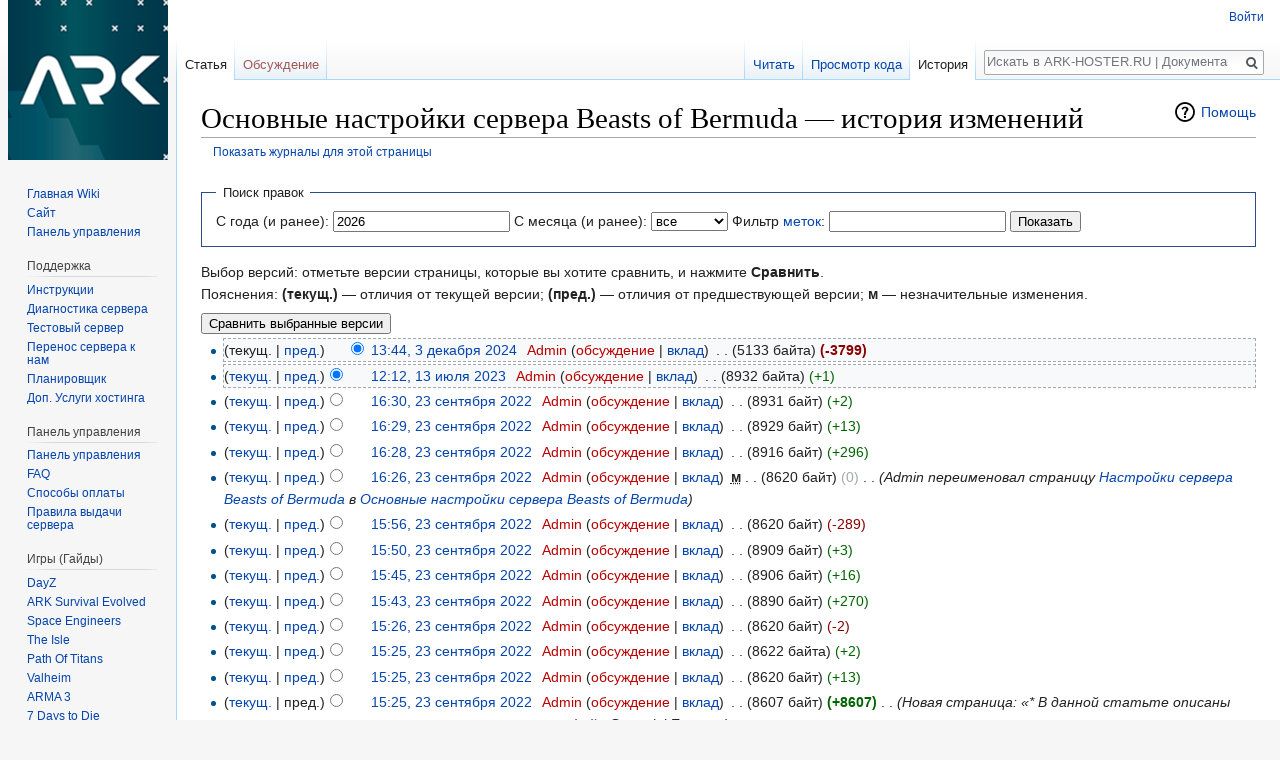

--- FILE ---
content_type: text/html; charset=UTF-8
request_url: https://wiki.ark-hoster.ru/index.php?title=%D0%9E%D1%81%D0%BD%D0%BE%D0%B2%D0%BD%D1%8B%D0%B5_%D0%BD%D0%B0%D1%81%D1%82%D1%80%D0%BE%D0%B9%D0%BA%D0%B8_%D1%81%D0%B5%D1%80%D0%B2%D0%B5%D1%80%D0%B0_Beasts_of_Bermuda&action=history
body_size: 8361
content:
<!DOCTYPE html>
<html class="client-nojs" lang="ru" dir="ltr">
<head>
<meta charset="UTF-8"/>
<title>Основные настройки сервера Beasts of Bermuda — история изменений — ARK-HOSTER.RU | Документация хостинга</title>
<script>document.documentElement.className = document.documentElement.className.replace( /(^|\s)client-nojs(\s|$)/, "$1client-js$2" );</script>
<script>(window.RLQ=window.RLQ||[]).push(function(){mw.config.set({"wgCanonicalNamespace":"","wgCanonicalSpecialPageName":false,"wgNamespaceNumber":0,"wgPageName":"Основные_настройки_сервера_Beasts_of_Bermuda","wgTitle":"Основные настройки сервера Beasts of Bermuda","wgCurRevisionId":1222,"wgRevisionId":0,"wgArticleId":224,"wgIsArticle":false,"wgIsRedirect":false,"wgAction":"history","wgUserName":null,"wgUserGroups":["*"],"wgCategories":[],"wgBreakFrames":false,"wgPageContentLanguage":"ru","wgPageContentModel":"wikitext","wgSeparatorTransformTable":[",\t."," \t,"],"wgDigitTransformTable":["",""],"wgDefaultDateFormat":"dmy","wgMonthNames":["","январь","февраль","март","апрель","май","июнь","июль","август","сентябрь","октябрь","ноябрь","декабрь"],"wgMonthNamesShort":["","янв","фев","мар","апр","май","июн","июл","авг","сен","окт","ноя","дек"],"wgRelevantPageName":"Основные_настройки_сервера_Beasts_of_Bermuda","wgRelevantArticleId":224,"wgRequestId":"e847fd587ce39da9c55aa743","wgIsProbablyEditable":false,"wgRelevantPageIsProbablyEditable":false,"wgRestrictionEdit":[],"wgRestrictionMove":[]});mw.loader.state({"site.styles":"ready","noscript":"ready","user.styles":"ready","user":"ready","user.options":"loading","user.tokens":"loading","mediawiki.action.history.styles":"ready","mediawiki.special.changeslist":"ready","mediawiki.helplink":"ready","mediawiki.legacy.shared":"ready","mediawiki.legacy.commonPrint":"ready","mediawiki.sectionAnchor":"ready","mediawiki.feedlink":"ready","mediawiki.skinning.interface":"ready","skins.vector.styles":"ready"});mw.loader.implement("user.options@1cm6q67",function($,jQuery,require,module){/*@nomin*/mw.user.options.set({"variant":"ru"});
});mw.loader.implement("user.tokens@0wa90na",function($,jQuery,require,module){/*@nomin*/mw.user.tokens.set({"editToken":"+\\","patrolToken":"+\\","watchToken":"+\\","csrfToken":"+\\"});
});mw.loader.load(["mediawiki.action.history","site","mediawiki.page.startup","mediawiki.user","mediawiki.hidpi","mediawiki.page.ready","mediawiki.searchSuggest","skins.vector.js"]);});</script>
<link rel="stylesheet" href="/load.php?debug=false&amp;lang=ru&amp;modules=mediawiki.action.history.styles%7Cmediawiki.feedlink%2Chelplink%2CsectionAnchor%7Cmediawiki.legacy.commonPrint%2Cshared%7Cmediawiki.skinning.interface%7Cmediawiki.special.changeslist%7Cskins.vector.styles&amp;only=styles&amp;skin=vector"/>
<script async="" src="/load.php?debug=false&amp;lang=ru&amp;modules=startup&amp;only=scripts&amp;skin=vector"></script>
<meta name="ResourceLoaderDynamicStyles" content=""/>
<meta name="generator" content="MediaWiki 1.31.0"/>
<meta name="robots" content="noindex,nofollow"/>
<link rel="shortcut icon" href="/resources/assets/favicon.ico"/>
<link rel="search" type="application/opensearchdescription+xml" href="/opensearch_desc.php" title="ARK-HOSTER.RU | Документация хостинга (ru)"/>
<link rel="EditURI" type="application/rsd+xml" href="https://wiki.ark-hoster.ru/api.php?action=rsd"/>
<link rel="alternate" type="application/atom+xml" title="«Основные настройки сервера Beasts of Bermuda» — Atom-лента" href="/index.php?title=%D0%9E%D1%81%D0%BD%D0%BE%D0%B2%D0%BD%D1%8B%D0%B5_%D0%BD%D0%B0%D1%81%D1%82%D1%80%D0%BE%D0%B9%D0%BA%D0%B8_%D1%81%D0%B5%D1%80%D0%B2%D0%B5%D1%80%D0%B0_Beasts_of_Bermuda&amp;feed=atom&amp;action=history"/>
<link rel="alternate" type="application/atom+xml" title="ARK-HOSTER.RU | Документация хостинга — Atom-лента" href="/index.php?title=%D0%A1%D0%BB%D1%83%D0%B6%D0%B5%D0%B1%D0%BD%D0%B0%D1%8F:%D0%A1%D0%B2%D0%B5%D0%B6%D0%B8%D0%B5_%D0%BF%D1%80%D0%B0%D0%B2%D0%BA%D0%B8&amp;feed=atom"/>

    <!-- Yandex.Metrika counter -->
    <script type="text/javascript">
       (function(m,e,t,r,i,k,a){m[i]=m[i]||function(){(m[i].a=m[i].a||[]).push(arguments)};
       m[i].l=1*new Date();k=e.createElement(t),a=e.getElementsByTagName(t)[0],k.async=1,k.src=r,a.parentNode.insertBefore(k,a)})
       (window, document, "script", "https://mc.yandex.ru/metrika/tag.js", "ym");

       ym(33461808, "init", {
            clickmap:true,
            trackLinks:true,
            accurateTrackBounce:true,
            webvisor:true
       });
    </script>
    <noscript><div><img src="https://mc.yandex.ru/watch/33461808" style="position:absolute; left:-9999px;" alt="" /></div></noscript>
    <!-- /Yandex.Metrika counter -->
    
<!--[if lt IE 9]><script src="/load.php?debug=false&amp;lang=ru&amp;modules=html5shiv&amp;only=scripts&amp;skin=vector&amp;sync=1"></script><![endif]-->
</head>
<body class="mediawiki ltr sitedir-ltr mw-hide-empty-elt ns-0 ns-subject page-Основные_настройки_сервера_Beasts_of_Bermuda rootpage-Основные_настройки_сервера_Beasts_of_Bermuda skin-vector action-history">		<div id="mw-page-base" class="noprint"></div>
		<div id="mw-head-base" class="noprint"></div>
		<div id="content" class="mw-body" role="main">
			<a id="top"></a>
			<div class="mw-indicators mw-body-content">
<div id="mw-indicator-mw-helplink" class="mw-indicator"><a href="//meta.wikimedia.org/wiki/Special:MyLanguage/Help:Page_history" target="_blank" class="mw-helplink">Помощь</a></div>
</div>
<h1 id="firstHeading" class="firstHeading" lang="ru">Основные настройки сервера Beasts of Bermuda — история изменений</h1>			<div id="bodyContent" class="mw-body-content">
								<div id="contentSub"><a href="/index.php?title=%D0%A1%D0%BB%D1%83%D0%B6%D0%B5%D0%B1%D0%BD%D0%B0%D1%8F:%D0%96%D1%83%D1%80%D0%BD%D0%B0%D0%BB%D1%8B&amp;page=%D0%9E%D1%81%D0%BD%D0%BE%D0%B2%D0%BD%D1%8B%D0%B5+%D0%BD%D0%B0%D1%81%D1%82%D1%80%D0%BE%D0%B9%D0%BA%D0%B8+%D1%81%D0%B5%D1%80%D0%B2%D0%B5%D1%80%D0%B0+Beasts+of+Bermuda" title="Служебная:Журналы">Показать журналы для этой страницы</a></div>
								<div id="jump-to-nav" class="mw-jump">
					Перейти к:					<a href="#mw-head">навигация</a>, 					<a href="#p-search">поиск</a>
				</div>
				<div id="mw-content-text"><form action="/index.php" method="get" id="mw-history-searchform"><fieldset id="mw-history-search">
<legend>Поиск правок</legend>
<input type="hidden" value="Основные_настройки_сервера_Beasts_of_Bermuda" name="title"/>
<input type="hidden" value="history" name="action"/>
<label for="year">С года (и ранее):</label> <input id="year" maxlength="4" size="7" type="number" value="2026" name="year"/> <label for="month">С месяца (и ранее):</label> <select name="month" id="month" class="mw-month-selector"><option value="-1">все</option>
<option value="1">январь</option>
<option value="2">февраль</option>
<option value="3">март</option>
<option value="4">апрель</option>
<option value="5">май</option>
<option value="6">июнь</option>
<option value="7">июль</option>
<option value="8">август</option>
<option value="9">сентябрь</option>
<option value="10">октябрь</option>
<option value="11">ноябрь</option>
<option value="12">декабрь</option></select>&#160;<label for="tagfilter">Фильтр <a href="/index.php?title=%D0%A1%D0%BB%D1%83%D0%B6%D0%B5%D0%B1%D0%BD%D0%B0%D1%8F:%D0%9C%D0%B5%D1%82%D0%BA%D0%B8" title="Служебная:Метки">меток</a>:</label>&#160;<input name="tagfilter" size="20" value="" class="mw-tagfilter-input mw-ui-input mw-ui-input-inline" id="tagfilter" />&#160;<input type="submit" value="Показать"/>
</fieldset>
</form><div class="mw-history-legend">
<p>Выбор версий: отметьте версии страницы, которые вы хотите сравнить, и нажмите <b>Сравнить</b>.<br/>
Пояснения: <b>(текущ.)</b> — отличия от текущей версии; <b>(пред.)</b> — отличия от предшествующей версии; <b>м</b> — незначительные изменения.
</p>
</div>
<form action="/index.php" id="mw-history-compare">
<input type="hidden" value="Основные_настройки_сервера_Beasts_of_Bermuda" name="title"/>
<input type="hidden" value="historysubmit" name="action"/>
<input type="hidden" value="revision" name="type"/>
<div><input class="historysubmit mw-history-compareselectedversions-button" title="Посмотреть разницу между двумя выбранными версиями этой страницы. [v]" accesskey="v" type="submit" value="Сравнить выбранные версии"/>
</div><ul id="pagehistory">
<li data-mw-revid="1222"><span class="mw-history-histlinks">(текущ. | <a href="/index.php?title=%D0%9E%D1%81%D0%BD%D0%BE%D0%B2%D0%BD%D1%8B%D0%B5_%D0%BD%D0%B0%D1%81%D1%82%D1%80%D0%BE%D0%B9%D0%BA%D0%B8_%D1%81%D0%B5%D1%80%D0%B2%D0%B5%D1%80%D0%B0_Beasts_of_Bermuda&amp;diff=1222&amp;oldid=1023" title="Основные настройки сервера Beasts of Bermuda">пред.</a>)</span><input type="radio" value="1222" style="visibility:hidden" name="oldid" id="mw-oldid-null" /><input type="radio" value="1222" checked="checked" name="diff" id="mw-diff-1222" /> <a href="/index.php?title=%D0%9E%D1%81%D0%BD%D0%BE%D0%B2%D0%BD%D1%8B%D0%B5_%D0%BD%D0%B0%D1%81%D1%82%D1%80%D0%BE%D0%B9%D0%BA%D0%B8_%D1%81%D0%B5%D1%80%D0%B2%D0%B5%D1%80%D0%B0_Beasts_of_Bermuda&amp;oldid=1222" class="mw-changeslist-date" title="Основные настройки сервера Beasts of Bermuda">13:44, 3 декабря 2024</a>‎ <span class='history-user'><a href="/index.php?title=%D0%A3%D1%87%D0%B0%D1%81%D1%82%D0%BD%D0%B8%D0%BA:Admin&amp;action=edit&amp;redlink=1" class="new mw-userlink" title="Участник:Admin (страница не существует)"><bdi>Admin</bdi></a> <span class="mw-usertoollinks">(<a href="/index.php?title=%D0%9E%D0%B1%D1%81%D1%83%D0%B6%D0%B4%D0%B5%D0%BD%D0%B8%D0%B5_%D1%83%D1%87%D0%B0%D1%81%D1%82%D0%BD%D0%B8%D0%BA%D0%B0:Admin&amp;action=edit&amp;redlink=1" class="new mw-usertoollinks-talk" title="Обсуждение участника:Admin (страница не существует)">обсуждение</a> | <a href="/index.php?title=%D0%A1%D0%BB%D1%83%D0%B6%D0%B5%D0%B1%D0%BD%D0%B0%D1%8F:%D0%92%D0%BA%D0%BB%D0%B0%D0%B4/Admin" class="mw-usertoollinks-contribs" title="Служебная:Вклад/Admin">вклад</a>)</span></span>‎ <span class="mw-changeslist-separator">. .</span> <span class="history-size">(5133 байта)</span> <strong dir="ltr" class="mw-plusminus-neg" title="Размер после изменения: 5133 байта">(-3799)</strong>‎</li>
<li data-mw-revid="1023"><span class="mw-history-histlinks">(<a href="/index.php?title=%D0%9E%D1%81%D0%BD%D0%BE%D0%B2%D0%BD%D1%8B%D0%B5_%D0%BD%D0%B0%D1%81%D1%82%D1%80%D0%BE%D0%B9%D0%BA%D0%B8_%D1%81%D0%B5%D1%80%D0%B2%D0%B5%D1%80%D0%B0_Beasts_of_Bermuda&amp;diff=1222&amp;oldid=1023" title="Основные настройки сервера Beasts of Bermuda">текущ.</a> | <a href="/index.php?title=%D0%9E%D1%81%D0%BD%D0%BE%D0%B2%D0%BD%D1%8B%D0%B5_%D0%BD%D0%B0%D1%81%D1%82%D1%80%D0%BE%D0%B9%D0%BA%D0%B8_%D1%81%D0%B5%D1%80%D0%B2%D0%B5%D1%80%D0%B0_Beasts_of_Bermuda&amp;diff=1023&amp;oldid=774" title="Основные настройки сервера Beasts of Bermuda">пред.</a>)</span><input type="radio" value="1023" checked="checked" name="oldid" id="mw-oldid-1023" /><input type="radio" value="1023" name="diff" id="mw-diff-1023" /> <a href="/index.php?title=%D0%9E%D1%81%D0%BD%D0%BE%D0%B2%D0%BD%D1%8B%D0%B5_%D0%BD%D0%B0%D1%81%D1%82%D1%80%D0%BE%D0%B9%D0%BA%D0%B8_%D1%81%D0%B5%D1%80%D0%B2%D0%B5%D1%80%D0%B0_Beasts_of_Bermuda&amp;oldid=1023" class="mw-changeslist-date" title="Основные настройки сервера Beasts of Bermuda">12:12, 13 июля 2023</a>‎ <span class='history-user'><a href="/index.php?title=%D0%A3%D1%87%D0%B0%D1%81%D1%82%D0%BD%D0%B8%D0%BA:Admin&amp;action=edit&amp;redlink=1" class="new mw-userlink" title="Участник:Admin (страница не существует)"><bdi>Admin</bdi></a> <span class="mw-usertoollinks">(<a href="/index.php?title=%D0%9E%D0%B1%D1%81%D1%83%D0%B6%D0%B4%D0%B5%D0%BD%D0%B8%D0%B5_%D1%83%D1%87%D0%B0%D1%81%D1%82%D0%BD%D0%B8%D0%BA%D0%B0:Admin&amp;action=edit&amp;redlink=1" class="new mw-usertoollinks-talk" title="Обсуждение участника:Admin (страница не существует)">обсуждение</a> | <a href="/index.php?title=%D0%A1%D0%BB%D1%83%D0%B6%D0%B5%D0%B1%D0%BD%D0%B0%D1%8F:%D0%92%D0%BA%D0%BB%D0%B0%D0%B4/Admin" class="mw-usertoollinks-contribs" title="Служебная:Вклад/Admin">вклад</a>)</span></span>‎ <span class="mw-changeslist-separator">. .</span> <span class="history-size">(8932 байта)</span> <span dir="ltr" class="mw-plusminus-pos" title="Размер после изменения: 8932 байта">(+1)</span>‎</li>
<li data-mw-revid="774"><span class="mw-history-histlinks">(<a href="/index.php?title=%D0%9E%D1%81%D0%BD%D0%BE%D0%B2%D0%BD%D1%8B%D0%B5_%D0%BD%D0%B0%D1%81%D1%82%D1%80%D0%BE%D0%B9%D0%BA%D0%B8_%D1%81%D0%B5%D1%80%D0%B2%D0%B5%D1%80%D0%B0_Beasts_of_Bermuda&amp;diff=1222&amp;oldid=774" title="Основные настройки сервера Beasts of Bermuda">текущ.</a> | <a href="/index.php?title=%D0%9E%D1%81%D0%BD%D0%BE%D0%B2%D0%BD%D1%8B%D0%B5_%D0%BD%D0%B0%D1%81%D1%82%D1%80%D0%BE%D0%B9%D0%BA%D0%B8_%D1%81%D0%B5%D1%80%D0%B2%D0%B5%D1%80%D0%B0_Beasts_of_Bermuda&amp;diff=774&amp;oldid=773" title="Основные настройки сервера Beasts of Bermuda">пред.</a>)</span><input type="radio" value="774" name="oldid" id="mw-oldid-774" /><input type="radio" value="774" name="diff" id="mw-diff-774" /> <a href="/index.php?title=%D0%9E%D1%81%D0%BD%D0%BE%D0%B2%D0%BD%D1%8B%D0%B5_%D0%BD%D0%B0%D1%81%D1%82%D1%80%D0%BE%D0%B9%D0%BA%D0%B8_%D1%81%D0%B5%D1%80%D0%B2%D0%B5%D1%80%D0%B0_Beasts_of_Bermuda&amp;oldid=774" class="mw-changeslist-date" title="Основные настройки сервера Beasts of Bermuda">16:30, 23 сентября 2022</a>‎ <span class='history-user'><a href="/index.php?title=%D0%A3%D1%87%D0%B0%D1%81%D1%82%D0%BD%D0%B8%D0%BA:Admin&amp;action=edit&amp;redlink=1" class="new mw-userlink" title="Участник:Admin (страница не существует)"><bdi>Admin</bdi></a> <span class="mw-usertoollinks">(<a href="/index.php?title=%D0%9E%D0%B1%D1%81%D1%83%D0%B6%D0%B4%D0%B5%D0%BD%D0%B8%D0%B5_%D1%83%D1%87%D0%B0%D1%81%D1%82%D0%BD%D0%B8%D0%BA%D0%B0:Admin&amp;action=edit&amp;redlink=1" class="new mw-usertoollinks-talk" title="Обсуждение участника:Admin (страница не существует)">обсуждение</a> | <a href="/index.php?title=%D0%A1%D0%BB%D1%83%D0%B6%D0%B5%D0%B1%D0%BD%D0%B0%D1%8F:%D0%92%D0%BA%D0%BB%D0%B0%D0%B4/Admin" class="mw-usertoollinks-contribs" title="Служебная:Вклад/Admin">вклад</a>)</span></span>‎ <span class="mw-changeslist-separator">. .</span> <span class="history-size">(8931 байт)</span> <span dir="ltr" class="mw-plusminus-pos" title="Размер после изменения: 8931 байт">(+2)</span>‎</li>
<li data-mw-revid="773"><span class="mw-history-histlinks">(<a href="/index.php?title=%D0%9E%D1%81%D0%BD%D0%BE%D0%B2%D0%BD%D1%8B%D0%B5_%D0%BD%D0%B0%D1%81%D1%82%D1%80%D0%BE%D0%B9%D0%BA%D0%B8_%D1%81%D0%B5%D1%80%D0%B2%D0%B5%D1%80%D0%B0_Beasts_of_Bermuda&amp;diff=1222&amp;oldid=773" title="Основные настройки сервера Beasts of Bermuda">текущ.</a> | <a href="/index.php?title=%D0%9E%D1%81%D0%BD%D0%BE%D0%B2%D0%BD%D1%8B%D0%B5_%D0%BD%D0%B0%D1%81%D1%82%D1%80%D0%BE%D0%B9%D0%BA%D0%B8_%D1%81%D0%B5%D1%80%D0%B2%D0%B5%D1%80%D0%B0_Beasts_of_Bermuda&amp;diff=773&amp;oldid=772" title="Основные настройки сервера Beasts of Bermuda">пред.</a>)</span><input type="radio" value="773" name="oldid" id="mw-oldid-773" /><input type="radio" value="773" name="diff" id="mw-diff-773" /> <a href="/index.php?title=%D0%9E%D1%81%D0%BD%D0%BE%D0%B2%D0%BD%D1%8B%D0%B5_%D0%BD%D0%B0%D1%81%D1%82%D1%80%D0%BE%D0%B9%D0%BA%D0%B8_%D1%81%D0%B5%D1%80%D0%B2%D0%B5%D1%80%D0%B0_Beasts_of_Bermuda&amp;oldid=773" class="mw-changeslist-date" title="Основные настройки сервера Beasts of Bermuda">16:29, 23 сентября 2022</a>‎ <span class='history-user'><a href="/index.php?title=%D0%A3%D1%87%D0%B0%D1%81%D1%82%D0%BD%D0%B8%D0%BA:Admin&amp;action=edit&amp;redlink=1" class="new mw-userlink" title="Участник:Admin (страница не существует)"><bdi>Admin</bdi></a> <span class="mw-usertoollinks">(<a href="/index.php?title=%D0%9E%D0%B1%D1%81%D1%83%D0%B6%D0%B4%D0%B5%D0%BD%D0%B8%D0%B5_%D1%83%D1%87%D0%B0%D1%81%D1%82%D0%BD%D0%B8%D0%BA%D0%B0:Admin&amp;action=edit&amp;redlink=1" class="new mw-usertoollinks-talk" title="Обсуждение участника:Admin (страница не существует)">обсуждение</a> | <a href="/index.php?title=%D0%A1%D0%BB%D1%83%D0%B6%D0%B5%D0%B1%D0%BD%D0%B0%D1%8F:%D0%92%D0%BA%D0%BB%D0%B0%D0%B4/Admin" class="mw-usertoollinks-contribs" title="Служебная:Вклад/Admin">вклад</a>)</span></span>‎ <span class="mw-changeslist-separator">. .</span> <span class="history-size">(8929 байт)</span> <span dir="ltr" class="mw-plusminus-pos" title="Размер после изменения: 8929 байт">(+13)</span>‎</li>
<li data-mw-revid="772"><span class="mw-history-histlinks">(<a href="/index.php?title=%D0%9E%D1%81%D0%BD%D0%BE%D0%B2%D0%BD%D1%8B%D0%B5_%D0%BD%D0%B0%D1%81%D1%82%D1%80%D0%BE%D0%B9%D0%BA%D0%B8_%D1%81%D0%B5%D1%80%D0%B2%D0%B5%D1%80%D0%B0_Beasts_of_Bermuda&amp;diff=1222&amp;oldid=772" title="Основные настройки сервера Beasts of Bermuda">текущ.</a> | <a href="/index.php?title=%D0%9E%D1%81%D0%BD%D0%BE%D0%B2%D0%BD%D1%8B%D0%B5_%D0%BD%D0%B0%D1%81%D1%82%D1%80%D0%BE%D0%B9%D0%BA%D0%B8_%D1%81%D0%B5%D1%80%D0%B2%D0%B5%D1%80%D0%B0_Beasts_of_Bermuda&amp;diff=772&amp;oldid=770" title="Основные настройки сервера Beasts of Bermuda">пред.</a>)</span><input type="radio" value="772" name="oldid" id="mw-oldid-772" /><input type="radio" value="772" name="diff" id="mw-diff-772" /> <a href="/index.php?title=%D0%9E%D1%81%D0%BD%D0%BE%D0%B2%D0%BD%D1%8B%D0%B5_%D0%BD%D0%B0%D1%81%D1%82%D1%80%D0%BE%D0%B9%D0%BA%D0%B8_%D1%81%D0%B5%D1%80%D0%B2%D0%B5%D1%80%D0%B0_Beasts_of_Bermuda&amp;oldid=772" class="mw-changeslist-date" title="Основные настройки сервера Beasts of Bermuda">16:28, 23 сентября 2022</a>‎ <span class='history-user'><a href="/index.php?title=%D0%A3%D1%87%D0%B0%D1%81%D1%82%D0%BD%D0%B8%D0%BA:Admin&amp;action=edit&amp;redlink=1" class="new mw-userlink" title="Участник:Admin (страница не существует)"><bdi>Admin</bdi></a> <span class="mw-usertoollinks">(<a href="/index.php?title=%D0%9E%D0%B1%D1%81%D1%83%D0%B6%D0%B4%D0%B5%D0%BD%D0%B8%D0%B5_%D1%83%D1%87%D0%B0%D1%81%D1%82%D0%BD%D0%B8%D0%BA%D0%B0:Admin&amp;action=edit&amp;redlink=1" class="new mw-usertoollinks-talk" title="Обсуждение участника:Admin (страница не существует)">обсуждение</a> | <a href="/index.php?title=%D0%A1%D0%BB%D1%83%D0%B6%D0%B5%D0%B1%D0%BD%D0%B0%D1%8F:%D0%92%D0%BA%D0%BB%D0%B0%D0%B4/Admin" class="mw-usertoollinks-contribs" title="Служебная:Вклад/Admin">вклад</a>)</span></span>‎ <span class="mw-changeslist-separator">. .</span> <span class="history-size">(8916 байт)</span> <span dir="ltr" class="mw-plusminus-pos" title="Размер после изменения: 8916 байт">(+296)</span>‎</li>
<li data-mw-revid="770"><span class="mw-history-histlinks">(<a href="/index.php?title=%D0%9E%D1%81%D0%BD%D0%BE%D0%B2%D0%BD%D1%8B%D0%B5_%D0%BD%D0%B0%D1%81%D1%82%D1%80%D0%BE%D0%B9%D0%BA%D0%B8_%D1%81%D0%B5%D1%80%D0%B2%D0%B5%D1%80%D0%B0_Beasts_of_Bermuda&amp;diff=1222&amp;oldid=770" title="Основные настройки сервера Beasts of Bermuda">текущ.</a> | <a href="/index.php?title=%D0%9E%D1%81%D0%BD%D0%BE%D0%B2%D0%BD%D1%8B%D0%B5_%D0%BD%D0%B0%D1%81%D1%82%D1%80%D0%BE%D0%B9%D0%BA%D0%B8_%D1%81%D0%B5%D1%80%D0%B2%D0%B5%D1%80%D0%B0_Beasts_of_Bermuda&amp;diff=770&amp;oldid=729" title="Основные настройки сервера Beasts of Bermuda">пред.</a>)</span><input type="radio" value="770" name="oldid" id="mw-oldid-770" /><input type="radio" value="770" name="diff" id="mw-diff-770" /> <a href="/index.php?title=%D0%9E%D1%81%D0%BD%D0%BE%D0%B2%D0%BD%D1%8B%D0%B5_%D0%BD%D0%B0%D1%81%D1%82%D1%80%D0%BE%D0%B9%D0%BA%D0%B8_%D1%81%D0%B5%D1%80%D0%B2%D0%B5%D1%80%D0%B0_Beasts_of_Bermuda&amp;oldid=770" class="mw-changeslist-date" title="Основные настройки сервера Beasts of Bermuda">16:26, 23 сентября 2022</a>‎ <span class='history-user'><a href="/index.php?title=%D0%A3%D1%87%D0%B0%D1%81%D1%82%D0%BD%D0%B8%D0%BA:Admin&amp;action=edit&amp;redlink=1" class="new mw-userlink" title="Участник:Admin (страница не существует)"><bdi>Admin</bdi></a> <span class="mw-usertoollinks">(<a href="/index.php?title=%D0%9E%D0%B1%D1%81%D1%83%D0%B6%D0%B4%D0%B5%D0%BD%D0%B8%D0%B5_%D1%83%D1%87%D0%B0%D1%81%D1%82%D0%BD%D0%B8%D0%BA%D0%B0:Admin&amp;action=edit&amp;redlink=1" class="new mw-usertoollinks-talk" title="Обсуждение участника:Admin (страница не существует)">обсуждение</a> | <a href="/index.php?title=%D0%A1%D0%BB%D1%83%D0%B6%D0%B5%D0%B1%D0%BD%D0%B0%D1%8F:%D0%92%D0%BA%D0%BB%D0%B0%D0%B4/Admin" class="mw-usertoollinks-contribs" title="Служебная:Вклад/Admin">вклад</a>)</span></span>‎ <abbr class="minoredit" title="Это незначительное изменение">м</abbr> <span class="mw-changeslist-separator">. .</span> <span class="history-size">(8620 байт)</span> <span dir="ltr" class="mw-plusminus-null" title="Размер после изменения: 8620 байт">(0)</span>‎ <span class="mw-changeslist-separator">. .</span>  <span class="comment">(Admin переименовал страницу <a href="/index.php?title=%D0%9D%D0%B0%D1%81%D1%82%D1%80%D0%BE%D0%B9%D0%BA%D0%B8_%D1%81%D0%B5%D1%80%D0%B2%D0%B5%D1%80%D0%B0_Beasts_of_Bermuda" class="mw-redirect" title="Настройки сервера Beasts of Bermuda">Настройки сервера Beasts of Bermuda</a> в <a href="/index.php?title=%D0%9E%D1%81%D0%BD%D0%BE%D0%B2%D0%BD%D1%8B%D0%B5_%D0%BD%D0%B0%D1%81%D1%82%D1%80%D0%BE%D0%B9%D0%BA%D0%B8_%D1%81%D0%B5%D1%80%D0%B2%D0%B5%D1%80%D0%B0_Beasts_of_Bermuda" title="Основные настройки сервера Beasts of Bermuda">Основные настройки сервера Beasts of Bermuda</a>)</span></li>
<li data-mw-revid="729"><span class="mw-history-histlinks">(<a href="/index.php?title=%D0%9E%D1%81%D0%BD%D0%BE%D0%B2%D0%BD%D1%8B%D0%B5_%D0%BD%D0%B0%D1%81%D1%82%D1%80%D0%BE%D0%B9%D0%BA%D0%B8_%D1%81%D0%B5%D1%80%D0%B2%D0%B5%D1%80%D0%B0_Beasts_of_Bermuda&amp;diff=1222&amp;oldid=729" title="Основные настройки сервера Beasts of Bermuda">текущ.</a> | <a href="/index.php?title=%D0%9E%D1%81%D0%BD%D0%BE%D0%B2%D0%BD%D1%8B%D0%B5_%D0%BD%D0%B0%D1%81%D1%82%D1%80%D0%BE%D0%B9%D0%BA%D0%B8_%D1%81%D0%B5%D1%80%D0%B2%D0%B5%D1%80%D0%B0_Beasts_of_Bermuda&amp;diff=729&amp;oldid=723" title="Основные настройки сервера Beasts of Bermuda">пред.</a>)</span><input type="radio" value="729" name="oldid" id="mw-oldid-729" /><input type="radio" value="729" name="diff" id="mw-diff-729" /> <a href="/index.php?title=%D0%9E%D1%81%D0%BD%D0%BE%D0%B2%D0%BD%D1%8B%D0%B5_%D0%BD%D0%B0%D1%81%D1%82%D1%80%D0%BE%D0%B9%D0%BA%D0%B8_%D1%81%D0%B5%D1%80%D0%B2%D0%B5%D1%80%D0%B0_Beasts_of_Bermuda&amp;oldid=729" class="mw-changeslist-date" title="Основные настройки сервера Beasts of Bermuda">15:56, 23 сентября 2022</a>‎ <span class='history-user'><a href="/index.php?title=%D0%A3%D1%87%D0%B0%D1%81%D1%82%D0%BD%D0%B8%D0%BA:Admin&amp;action=edit&amp;redlink=1" class="new mw-userlink" title="Участник:Admin (страница не существует)"><bdi>Admin</bdi></a> <span class="mw-usertoollinks">(<a href="/index.php?title=%D0%9E%D0%B1%D1%81%D1%83%D0%B6%D0%B4%D0%B5%D0%BD%D0%B8%D0%B5_%D1%83%D1%87%D0%B0%D1%81%D1%82%D0%BD%D0%B8%D0%BA%D0%B0:Admin&amp;action=edit&amp;redlink=1" class="new mw-usertoollinks-talk" title="Обсуждение участника:Admin (страница не существует)">обсуждение</a> | <a href="/index.php?title=%D0%A1%D0%BB%D1%83%D0%B6%D0%B5%D0%B1%D0%BD%D0%B0%D1%8F:%D0%92%D0%BA%D0%BB%D0%B0%D0%B4/Admin" class="mw-usertoollinks-contribs" title="Служебная:Вклад/Admin">вклад</a>)</span></span>‎ <span class="mw-changeslist-separator">. .</span> <span class="history-size">(8620 байт)</span> <span dir="ltr" class="mw-plusminus-neg" title="Размер после изменения: 8620 байт">(-289)</span>‎</li>
<li data-mw-revid="723"><span class="mw-history-histlinks">(<a href="/index.php?title=%D0%9E%D1%81%D0%BD%D0%BE%D0%B2%D0%BD%D1%8B%D0%B5_%D0%BD%D0%B0%D1%81%D1%82%D1%80%D0%BE%D0%B9%D0%BA%D0%B8_%D1%81%D0%B5%D1%80%D0%B2%D0%B5%D1%80%D0%B0_Beasts_of_Bermuda&amp;diff=1222&amp;oldid=723" title="Основные настройки сервера Beasts of Bermuda">текущ.</a> | <a href="/index.php?title=%D0%9E%D1%81%D0%BD%D0%BE%D0%B2%D0%BD%D1%8B%D0%B5_%D0%BD%D0%B0%D1%81%D1%82%D1%80%D0%BE%D0%B9%D0%BA%D0%B8_%D1%81%D0%B5%D1%80%D0%B2%D0%B5%D1%80%D0%B0_Beasts_of_Bermuda&amp;diff=723&amp;oldid=722" title="Основные настройки сервера Beasts of Bermuda">пред.</a>)</span><input type="radio" value="723" name="oldid" id="mw-oldid-723" /><input type="radio" value="723" name="diff" id="mw-diff-723" /> <a href="/index.php?title=%D0%9E%D1%81%D0%BD%D0%BE%D0%B2%D0%BD%D1%8B%D0%B5_%D0%BD%D0%B0%D1%81%D1%82%D1%80%D0%BE%D0%B9%D0%BA%D0%B8_%D1%81%D0%B5%D1%80%D0%B2%D0%B5%D1%80%D0%B0_Beasts_of_Bermuda&amp;oldid=723" class="mw-changeslist-date" title="Основные настройки сервера Beasts of Bermuda">15:50, 23 сентября 2022</a>‎ <span class='history-user'><a href="/index.php?title=%D0%A3%D1%87%D0%B0%D1%81%D1%82%D0%BD%D0%B8%D0%BA:Admin&amp;action=edit&amp;redlink=1" class="new mw-userlink" title="Участник:Admin (страница не существует)"><bdi>Admin</bdi></a> <span class="mw-usertoollinks">(<a href="/index.php?title=%D0%9E%D0%B1%D1%81%D1%83%D0%B6%D0%B4%D0%B5%D0%BD%D0%B8%D0%B5_%D1%83%D1%87%D0%B0%D1%81%D1%82%D0%BD%D0%B8%D0%BA%D0%B0:Admin&amp;action=edit&amp;redlink=1" class="new mw-usertoollinks-talk" title="Обсуждение участника:Admin (страница не существует)">обсуждение</a> | <a href="/index.php?title=%D0%A1%D0%BB%D1%83%D0%B6%D0%B5%D0%B1%D0%BD%D0%B0%D1%8F:%D0%92%D0%BA%D0%BB%D0%B0%D0%B4/Admin" class="mw-usertoollinks-contribs" title="Служебная:Вклад/Admin">вклад</a>)</span></span>‎ <span class="mw-changeslist-separator">. .</span> <span class="history-size">(8909 байт)</span> <span dir="ltr" class="mw-plusminus-pos" title="Размер после изменения: 8909 байт">(+3)</span>‎</li>
<li data-mw-revid="722"><span class="mw-history-histlinks">(<a href="/index.php?title=%D0%9E%D1%81%D0%BD%D0%BE%D0%B2%D0%BD%D1%8B%D0%B5_%D0%BD%D0%B0%D1%81%D1%82%D1%80%D0%BE%D0%B9%D0%BA%D0%B8_%D1%81%D0%B5%D1%80%D0%B2%D0%B5%D1%80%D0%B0_Beasts_of_Bermuda&amp;diff=1222&amp;oldid=722" title="Основные настройки сервера Beasts of Bermuda">текущ.</a> | <a href="/index.php?title=%D0%9E%D1%81%D0%BD%D0%BE%D0%B2%D0%BD%D1%8B%D0%B5_%D0%BD%D0%B0%D1%81%D1%82%D1%80%D0%BE%D0%B9%D0%BA%D0%B8_%D1%81%D0%B5%D1%80%D0%B2%D0%B5%D1%80%D0%B0_Beasts_of_Bermuda&amp;diff=722&amp;oldid=721" title="Основные настройки сервера Beasts of Bermuda">пред.</a>)</span><input type="radio" value="722" name="oldid" id="mw-oldid-722" /><input type="radio" value="722" name="diff" id="mw-diff-722" /> <a href="/index.php?title=%D0%9E%D1%81%D0%BD%D0%BE%D0%B2%D0%BD%D1%8B%D0%B5_%D0%BD%D0%B0%D1%81%D1%82%D1%80%D0%BE%D0%B9%D0%BA%D0%B8_%D1%81%D0%B5%D1%80%D0%B2%D0%B5%D1%80%D0%B0_Beasts_of_Bermuda&amp;oldid=722" class="mw-changeslist-date" title="Основные настройки сервера Beasts of Bermuda">15:45, 23 сентября 2022</a>‎ <span class='history-user'><a href="/index.php?title=%D0%A3%D1%87%D0%B0%D1%81%D1%82%D0%BD%D0%B8%D0%BA:Admin&amp;action=edit&amp;redlink=1" class="new mw-userlink" title="Участник:Admin (страница не существует)"><bdi>Admin</bdi></a> <span class="mw-usertoollinks">(<a href="/index.php?title=%D0%9E%D0%B1%D1%81%D1%83%D0%B6%D0%B4%D0%B5%D0%BD%D0%B8%D0%B5_%D1%83%D1%87%D0%B0%D1%81%D1%82%D0%BD%D0%B8%D0%BA%D0%B0:Admin&amp;action=edit&amp;redlink=1" class="new mw-usertoollinks-talk" title="Обсуждение участника:Admin (страница не существует)">обсуждение</a> | <a href="/index.php?title=%D0%A1%D0%BB%D1%83%D0%B6%D0%B5%D0%B1%D0%BD%D0%B0%D1%8F:%D0%92%D0%BA%D0%BB%D0%B0%D0%B4/Admin" class="mw-usertoollinks-contribs" title="Служебная:Вклад/Admin">вклад</a>)</span></span>‎ <span class="mw-changeslist-separator">. .</span> <span class="history-size">(8906 байт)</span> <span dir="ltr" class="mw-plusminus-pos" title="Размер после изменения: 8906 байт">(+16)</span>‎</li>
<li data-mw-revid="721"><span class="mw-history-histlinks">(<a href="/index.php?title=%D0%9E%D1%81%D0%BD%D0%BE%D0%B2%D0%BD%D1%8B%D0%B5_%D0%BD%D0%B0%D1%81%D1%82%D1%80%D0%BE%D0%B9%D0%BA%D0%B8_%D1%81%D0%B5%D1%80%D0%B2%D0%B5%D1%80%D0%B0_Beasts_of_Bermuda&amp;diff=1222&amp;oldid=721" title="Основные настройки сервера Beasts of Bermuda">текущ.</a> | <a href="/index.php?title=%D0%9E%D1%81%D0%BD%D0%BE%D0%B2%D0%BD%D1%8B%D0%B5_%D0%BD%D0%B0%D1%81%D1%82%D1%80%D0%BE%D0%B9%D0%BA%D0%B8_%D1%81%D0%B5%D1%80%D0%B2%D0%B5%D1%80%D0%B0_Beasts_of_Bermuda&amp;diff=721&amp;oldid=714" title="Основные настройки сервера Beasts of Bermuda">пред.</a>)</span><input type="radio" value="721" name="oldid" id="mw-oldid-721" /><input type="radio" value="721" name="diff" id="mw-diff-721" /> <a href="/index.php?title=%D0%9E%D1%81%D0%BD%D0%BE%D0%B2%D0%BD%D1%8B%D0%B5_%D0%BD%D0%B0%D1%81%D1%82%D1%80%D0%BE%D0%B9%D0%BA%D0%B8_%D1%81%D0%B5%D1%80%D0%B2%D0%B5%D1%80%D0%B0_Beasts_of_Bermuda&amp;oldid=721" class="mw-changeslist-date" title="Основные настройки сервера Beasts of Bermuda">15:43, 23 сентября 2022</a>‎ <span class='history-user'><a href="/index.php?title=%D0%A3%D1%87%D0%B0%D1%81%D1%82%D0%BD%D0%B8%D0%BA:Admin&amp;action=edit&amp;redlink=1" class="new mw-userlink" title="Участник:Admin (страница не существует)"><bdi>Admin</bdi></a> <span class="mw-usertoollinks">(<a href="/index.php?title=%D0%9E%D0%B1%D1%81%D1%83%D0%B6%D0%B4%D0%B5%D0%BD%D0%B8%D0%B5_%D1%83%D1%87%D0%B0%D1%81%D1%82%D0%BD%D0%B8%D0%BA%D0%B0:Admin&amp;action=edit&amp;redlink=1" class="new mw-usertoollinks-talk" title="Обсуждение участника:Admin (страница не существует)">обсуждение</a> | <a href="/index.php?title=%D0%A1%D0%BB%D1%83%D0%B6%D0%B5%D0%B1%D0%BD%D0%B0%D1%8F:%D0%92%D0%BA%D0%BB%D0%B0%D0%B4/Admin" class="mw-usertoollinks-contribs" title="Служебная:Вклад/Admin">вклад</a>)</span></span>‎ <span class="mw-changeslist-separator">. .</span> <span class="history-size">(8890 байт)</span> <span dir="ltr" class="mw-plusminus-pos" title="Размер после изменения: 8890 байт">(+270)</span>‎</li>
<li data-mw-revid="714"><span class="mw-history-histlinks">(<a href="/index.php?title=%D0%9E%D1%81%D0%BD%D0%BE%D0%B2%D0%BD%D1%8B%D0%B5_%D0%BD%D0%B0%D1%81%D1%82%D1%80%D0%BE%D0%B9%D0%BA%D0%B8_%D1%81%D0%B5%D1%80%D0%B2%D0%B5%D1%80%D0%B0_Beasts_of_Bermuda&amp;diff=1222&amp;oldid=714" title="Основные настройки сервера Beasts of Bermuda">текущ.</a> | <a href="/index.php?title=%D0%9E%D1%81%D0%BD%D0%BE%D0%B2%D0%BD%D1%8B%D0%B5_%D0%BD%D0%B0%D1%81%D1%82%D1%80%D0%BE%D0%B9%D0%BA%D0%B8_%D1%81%D0%B5%D1%80%D0%B2%D0%B5%D1%80%D0%B0_Beasts_of_Bermuda&amp;diff=714&amp;oldid=713" title="Основные настройки сервера Beasts of Bermuda">пред.</a>)</span><input type="radio" value="714" name="oldid" id="mw-oldid-714" /><input type="radio" value="714" name="diff" id="mw-diff-714" /> <a href="/index.php?title=%D0%9E%D1%81%D0%BD%D0%BE%D0%B2%D0%BD%D1%8B%D0%B5_%D0%BD%D0%B0%D1%81%D1%82%D1%80%D0%BE%D0%B9%D0%BA%D0%B8_%D1%81%D0%B5%D1%80%D0%B2%D0%B5%D1%80%D0%B0_Beasts_of_Bermuda&amp;oldid=714" class="mw-changeslist-date" title="Основные настройки сервера Beasts of Bermuda">15:26, 23 сентября 2022</a>‎ <span class='history-user'><a href="/index.php?title=%D0%A3%D1%87%D0%B0%D1%81%D1%82%D0%BD%D0%B8%D0%BA:Admin&amp;action=edit&amp;redlink=1" class="new mw-userlink" title="Участник:Admin (страница не существует)"><bdi>Admin</bdi></a> <span class="mw-usertoollinks">(<a href="/index.php?title=%D0%9E%D0%B1%D1%81%D1%83%D0%B6%D0%B4%D0%B5%D0%BD%D0%B8%D0%B5_%D1%83%D1%87%D0%B0%D1%81%D1%82%D0%BD%D0%B8%D0%BA%D0%B0:Admin&amp;action=edit&amp;redlink=1" class="new mw-usertoollinks-talk" title="Обсуждение участника:Admin (страница не существует)">обсуждение</a> | <a href="/index.php?title=%D0%A1%D0%BB%D1%83%D0%B6%D0%B5%D0%B1%D0%BD%D0%B0%D1%8F:%D0%92%D0%BA%D0%BB%D0%B0%D0%B4/Admin" class="mw-usertoollinks-contribs" title="Служебная:Вклад/Admin">вклад</a>)</span></span>‎ <span class="mw-changeslist-separator">. .</span> <span class="history-size">(8620 байт)</span> <span dir="ltr" class="mw-plusminus-neg" title="Размер после изменения: 8620 байт">(-2)</span>‎</li>
<li data-mw-revid="713"><span class="mw-history-histlinks">(<a href="/index.php?title=%D0%9E%D1%81%D0%BD%D0%BE%D0%B2%D0%BD%D1%8B%D0%B5_%D0%BD%D0%B0%D1%81%D1%82%D1%80%D0%BE%D0%B9%D0%BA%D0%B8_%D1%81%D0%B5%D1%80%D0%B2%D0%B5%D1%80%D0%B0_Beasts_of_Bermuda&amp;diff=1222&amp;oldid=713" title="Основные настройки сервера Beasts of Bermuda">текущ.</a> | <a href="/index.php?title=%D0%9E%D1%81%D0%BD%D0%BE%D0%B2%D0%BD%D1%8B%D0%B5_%D0%BD%D0%B0%D1%81%D1%82%D1%80%D0%BE%D0%B9%D0%BA%D0%B8_%D1%81%D0%B5%D1%80%D0%B2%D0%B5%D1%80%D0%B0_Beasts_of_Bermuda&amp;diff=713&amp;oldid=712" title="Основные настройки сервера Beasts of Bermuda">пред.</a>)</span><input type="radio" value="713" name="oldid" id="mw-oldid-713" /><input type="radio" value="713" name="diff" id="mw-diff-713" /> <a href="/index.php?title=%D0%9E%D1%81%D0%BD%D0%BE%D0%B2%D0%BD%D1%8B%D0%B5_%D0%BD%D0%B0%D1%81%D1%82%D1%80%D0%BE%D0%B9%D0%BA%D0%B8_%D1%81%D0%B5%D1%80%D0%B2%D0%B5%D1%80%D0%B0_Beasts_of_Bermuda&amp;oldid=713" class="mw-changeslist-date" title="Основные настройки сервера Beasts of Bermuda">15:25, 23 сентября 2022</a>‎ <span class='history-user'><a href="/index.php?title=%D0%A3%D1%87%D0%B0%D1%81%D1%82%D0%BD%D0%B8%D0%BA:Admin&amp;action=edit&amp;redlink=1" class="new mw-userlink" title="Участник:Admin (страница не существует)"><bdi>Admin</bdi></a> <span class="mw-usertoollinks">(<a href="/index.php?title=%D0%9E%D0%B1%D1%81%D1%83%D0%B6%D0%B4%D0%B5%D0%BD%D0%B8%D0%B5_%D1%83%D1%87%D0%B0%D1%81%D1%82%D0%BD%D0%B8%D0%BA%D0%B0:Admin&amp;action=edit&amp;redlink=1" class="new mw-usertoollinks-talk" title="Обсуждение участника:Admin (страница не существует)">обсуждение</a> | <a href="/index.php?title=%D0%A1%D0%BB%D1%83%D0%B6%D0%B5%D0%B1%D0%BD%D0%B0%D1%8F:%D0%92%D0%BA%D0%BB%D0%B0%D0%B4/Admin" class="mw-usertoollinks-contribs" title="Служебная:Вклад/Admin">вклад</a>)</span></span>‎ <span class="mw-changeslist-separator">. .</span> <span class="history-size">(8622 байта)</span> <span dir="ltr" class="mw-plusminus-pos" title="Размер после изменения: 8622 байта">(+2)</span>‎</li>
<li data-mw-revid="712"><span class="mw-history-histlinks">(<a href="/index.php?title=%D0%9E%D1%81%D0%BD%D0%BE%D0%B2%D0%BD%D1%8B%D0%B5_%D0%BD%D0%B0%D1%81%D1%82%D1%80%D0%BE%D0%B9%D0%BA%D0%B8_%D1%81%D0%B5%D1%80%D0%B2%D0%B5%D1%80%D0%B0_Beasts_of_Bermuda&amp;diff=1222&amp;oldid=712" title="Основные настройки сервера Beasts of Bermuda">текущ.</a> | <a href="/index.php?title=%D0%9E%D1%81%D0%BD%D0%BE%D0%B2%D0%BD%D1%8B%D0%B5_%D0%BD%D0%B0%D1%81%D1%82%D1%80%D0%BE%D0%B9%D0%BA%D0%B8_%D1%81%D0%B5%D1%80%D0%B2%D0%B5%D1%80%D0%B0_Beasts_of_Bermuda&amp;diff=712&amp;oldid=711" title="Основные настройки сервера Beasts of Bermuda">пред.</a>)</span><input type="radio" value="712" name="oldid" id="mw-oldid-712" /><input type="radio" value="712" name="diff" id="mw-diff-712" /> <a href="/index.php?title=%D0%9E%D1%81%D0%BD%D0%BE%D0%B2%D0%BD%D1%8B%D0%B5_%D0%BD%D0%B0%D1%81%D1%82%D1%80%D0%BE%D0%B9%D0%BA%D0%B8_%D1%81%D0%B5%D1%80%D0%B2%D0%B5%D1%80%D0%B0_Beasts_of_Bermuda&amp;oldid=712" class="mw-changeslist-date" title="Основные настройки сервера Beasts of Bermuda">15:25, 23 сентября 2022</a>‎ <span class='history-user'><a href="/index.php?title=%D0%A3%D1%87%D0%B0%D1%81%D1%82%D0%BD%D0%B8%D0%BA:Admin&amp;action=edit&amp;redlink=1" class="new mw-userlink" title="Участник:Admin (страница не существует)"><bdi>Admin</bdi></a> <span class="mw-usertoollinks">(<a href="/index.php?title=%D0%9E%D0%B1%D1%81%D1%83%D0%B6%D0%B4%D0%B5%D0%BD%D0%B8%D0%B5_%D1%83%D1%87%D0%B0%D1%81%D1%82%D0%BD%D0%B8%D0%BA%D0%B0:Admin&amp;action=edit&amp;redlink=1" class="new mw-usertoollinks-talk" title="Обсуждение участника:Admin (страница не существует)">обсуждение</a> | <a href="/index.php?title=%D0%A1%D0%BB%D1%83%D0%B6%D0%B5%D0%B1%D0%BD%D0%B0%D1%8F:%D0%92%D0%BA%D0%BB%D0%B0%D0%B4/Admin" class="mw-usertoollinks-contribs" title="Служебная:Вклад/Admin">вклад</a>)</span></span>‎ <span class="mw-changeslist-separator">. .</span> <span class="history-size">(8620 байт)</span> <span dir="ltr" class="mw-plusminus-pos" title="Размер после изменения: 8620 байт">(+13)</span>‎</li>
<li data-mw-revid="711"><span class="mw-history-histlinks">(<a href="/index.php?title=%D0%9E%D1%81%D0%BD%D0%BE%D0%B2%D0%BD%D1%8B%D0%B5_%D0%BD%D0%B0%D1%81%D1%82%D1%80%D0%BE%D0%B9%D0%BA%D0%B8_%D1%81%D0%B5%D1%80%D0%B2%D0%B5%D1%80%D0%B0_Beasts_of_Bermuda&amp;diff=1222&amp;oldid=711" title="Основные настройки сервера Beasts of Bermuda">текущ.</a> | пред.)</span><input type="radio" value="711" name="oldid" id="mw-oldid-711" /><input type="radio" value="711" name="diff" id="mw-diff-711" /> <a href="/index.php?title=%D0%9E%D1%81%D0%BD%D0%BE%D0%B2%D0%BD%D1%8B%D0%B5_%D0%BD%D0%B0%D1%81%D1%82%D1%80%D0%BE%D0%B9%D0%BA%D0%B8_%D1%81%D0%B5%D1%80%D0%B2%D0%B5%D1%80%D0%B0_Beasts_of_Bermuda&amp;oldid=711" class="mw-changeslist-date" title="Основные настройки сервера Beasts of Bermuda">15:25, 23 сентября 2022</a>‎ <span class='history-user'><a href="/index.php?title=%D0%A3%D1%87%D0%B0%D1%81%D1%82%D0%BD%D0%B8%D0%BA:Admin&amp;action=edit&amp;redlink=1" class="new mw-userlink" title="Участник:Admin (страница не существует)"><bdi>Admin</bdi></a> <span class="mw-usertoollinks">(<a href="/index.php?title=%D0%9E%D0%B1%D1%81%D1%83%D0%B6%D0%B4%D0%B5%D0%BD%D0%B8%D0%B5_%D1%83%D1%87%D0%B0%D1%81%D1%82%D0%BD%D0%B8%D0%BA%D0%B0:Admin&amp;action=edit&amp;redlink=1" class="new mw-usertoollinks-talk" title="Обсуждение участника:Admin (страница не существует)">обсуждение</a> | <a href="/index.php?title=%D0%A1%D0%BB%D1%83%D0%B6%D0%B5%D0%B1%D0%BD%D0%B0%D1%8F:%D0%92%D0%BA%D0%BB%D0%B0%D0%B4/Admin" class="mw-usertoollinks-contribs" title="Служебная:Вклад/Admin">вклад</a>)</span></span>‎ <span class="mw-changeslist-separator">. .</span> <span class="history-size">(8607 байт)</span> <strong dir="ltr" class="mw-plusminus-pos" title="Размер после изменения: 8607 байт">(+8607)</strong>‎ <span class="mw-changeslist-separator">. .</span>  <span class="comment">(Новая страница: «* В данной статьте описаны возможные изменения параметров сервера через файл Game.ini  Если…»)</span></li>
</ul>
<div><input class="historysubmit mw-history-compareselectedversions-button" title="Посмотреть разницу между двумя выбранными версиями этой страницы. [v]" accesskey="v" type="submit" value="Сравнить выбранные версии"/>
</div></form></div>					<div class="printfooter">
						Источник — «<a dir="ltr" href="https://wiki.ark-hoster.ru/index.php?title=Основные_настройки_сервера_Beasts_of_Bermuda">https://wiki.ark-hoster.ru/index.php?title=Основные_настройки_сервера_Beasts_of_Bermuda</a>»					</div>
				<div id="catlinks" class="catlinks catlinks-allhidden" data-mw="interface"></div>				<div class="visualClear"></div>
							</div>
		</div>
		<div id="mw-navigation">
			<h2>Навигация</h2>
			<div id="mw-head">
									<div id="p-personal" role="navigation" class="" aria-labelledby="p-personal-label">
						<h3 id="p-personal-label">Персональные инструменты</h3>
						<ul>
							<li id="pt-login"><a href="/index.php?title=%D0%A1%D0%BB%D1%83%D0%B6%D0%B5%D0%B1%D0%BD%D0%B0%D1%8F:%D0%92%D1%85%D0%BE%D0%B4&amp;returnto=%D0%9E%D1%81%D0%BD%D0%BE%D0%B2%D0%BD%D1%8B%D0%B5+%D0%BD%D0%B0%D1%81%D1%82%D1%80%D0%BE%D0%B9%D0%BA%D0%B8+%D1%81%D0%B5%D1%80%D0%B2%D0%B5%D1%80%D0%B0+Beasts+of+Bermuda&amp;returntoquery=action%3Dhistory" title="Здесь можно зарегистрироваться в системе, но это необязательно. [o]" accesskey="o">Войти</a></li>						</ul>
					</div>
									<div id="left-navigation">
										<div id="p-namespaces" role="navigation" class="vectorTabs" aria-labelledby="p-namespaces-label">
						<h3 id="p-namespaces-label">Пространства имён</h3>
						<ul>
							<li id="ca-nstab-main" class="selected"><span><a href="/index.php?title=%D0%9E%D1%81%D0%BD%D0%BE%D0%B2%D0%BD%D1%8B%D0%B5_%D0%BD%D0%B0%D1%81%D1%82%D1%80%D0%BE%D0%B9%D0%BA%D0%B8_%D1%81%D0%B5%D1%80%D0%B2%D0%B5%D1%80%D0%B0_Beasts_of_Bermuda" title="Просмотр основной страницы [c]" accesskey="c">Статья</a></span></li><li id="ca-talk" class="new"><span><a href="/index.php?title=%D0%9E%D0%B1%D1%81%D1%83%D0%B6%D0%B4%D0%B5%D0%BD%D0%B8%D0%B5:%D0%9E%D1%81%D0%BD%D0%BE%D0%B2%D0%BD%D1%8B%D0%B5_%D0%BD%D0%B0%D1%81%D1%82%D1%80%D0%BE%D0%B9%D0%BA%D0%B8_%D1%81%D0%B5%D1%80%D0%B2%D0%B5%D1%80%D0%B0_Beasts_of_Bermuda&amp;action=edit&amp;redlink=1" rel="discussion" title="Обсуждение основной страницы (страница не существует) [t]" accesskey="t">Обсуждение</a></span></li>						</ul>
					</div>
										<div id="p-variants" role="navigation" class="vectorMenu emptyPortlet" aria-labelledby="p-variants-label">
												<input type="checkbox" class="vectorMenuCheckbox" aria-labelledby="p-variants-label" />
						<h3 id="p-variants-label">
							<span>Варианты</span>
						</h3>
						<div class="menu">
							<ul>
															</ul>
						</div>
					</div>
									</div>
				<div id="right-navigation">
										<div id="p-views" role="navigation" class="vectorTabs" aria-labelledby="p-views-label">
						<h3 id="p-views-label">Просмотры</h3>
						<ul>
							<li id="ca-view" class="collapsible"><span><a href="/index.php?title=%D0%9E%D1%81%D0%BD%D0%BE%D0%B2%D0%BD%D1%8B%D0%B5_%D0%BD%D0%B0%D1%81%D1%82%D1%80%D0%BE%D0%B9%D0%BA%D0%B8_%D1%81%D0%B5%D1%80%D0%B2%D0%B5%D1%80%D0%B0_Beasts_of_Bermuda">Читать</a></span></li><li id="ca-viewsource" class="collapsible"><span><a href="/index.php?title=%D0%9E%D1%81%D0%BD%D0%BE%D0%B2%D0%BD%D1%8B%D0%B5_%D0%BD%D0%B0%D1%81%D1%82%D1%80%D0%BE%D0%B9%D0%BA%D0%B8_%D1%81%D0%B5%D1%80%D0%B2%D0%B5%D1%80%D0%B0_Beasts_of_Bermuda&amp;action=edit" title="Эта страница защищена от изменений, но вы можете посмотреть и скопировать её исходный текст [e]" accesskey="e">Просмотр кода</a></span></li><li id="ca-history" class="collapsible selected"><span><a href="/index.php?title=%D0%9E%D1%81%D0%BD%D0%BE%D0%B2%D0%BD%D1%8B%D0%B5_%D0%BD%D0%B0%D1%81%D1%82%D1%80%D0%BE%D0%B9%D0%BA%D0%B8_%D1%81%D0%B5%D1%80%D0%B2%D0%B5%D1%80%D0%B0_Beasts_of_Bermuda&amp;action=history" title="Журнал изменений страницы [h]" accesskey="h">История</a></span></li>						</ul>
					</div>
										<div id="p-cactions" role="navigation" class="vectorMenu emptyPortlet" aria-labelledby="p-cactions-label">
						<input type="checkbox" class="vectorMenuCheckbox" aria-labelledby="p-cactions-label" />
						<h3 id="p-cactions-label"><span>Ещё</span></h3>
						<div class="menu">
							<ul>
															</ul>
						</div>
					</div>
										<div id="p-search" role="search">
						<h3>
							<label for="searchInput">Поиск</label>
						</h3>
						<form action="/index.php" id="searchform">
							<div id="simpleSearch">
								<input type="search" name="search" placeholder="Искать в ARK-HOSTER.RU | Документация хостинга" title="Искать в ARK-HOSTER.RU | Документация хостинга [f]" accesskey="f" id="searchInput"/><input type="hidden" value="Служебная:Поиск" name="title"/><input type="submit" name="fulltext" value="Найти" title="Найти страницы, содержащие указанный текст" id="mw-searchButton" class="searchButton mw-fallbackSearchButton"/><input type="submit" name="go" value="Перейти" title="Перейти к странице, имеющей в точности такое название" id="searchButton" class="searchButton"/>							</div>
						</form>
					</div>
									</div>
			</div>
			<div id="mw-panel">
				<div id="p-logo" role="banner"><a class="mw-wiki-logo" href="/index.php?title=%D0%97%D0%B0%D0%B3%D0%BB%D0%B0%D0%B2%D0%BD%D0%B0%D1%8F_%D1%81%D1%82%D1%80%D0%B0%D0%BD%D0%B8%D1%86%D0%B0"  title="Перейти на заглавную страницу"></a></div>
						<div class="portal" role="navigation" id="p-navigation" aria-labelledby="p-navigation-label">
			<h3 id="p-navigation-label">Навигация</h3>
			<div class="body">
								<ul>
					<li id="n-.D0.93.D0.BB.D0.B0.D0.B2.D0.BD.D0.B0.D1.8F-Wiki"><a href="/index.php?title=%D0%93%D0%BB%D0%B0%D0%B2%D0%BD%D0%B0%D1%8F_%D1%81%D1%82%D1%80%D0%B0%D0%BD%D0%B8%D1%86%D0%B0">Главная Wiki</a></li><li id="n-.D0.A1.D0.B0.D0.B9.D1.82"><a href="https://ark-hoster.ru/" rel="nofollow">Сайт</a></li><li id="n-.D0.9F.D0.B0.D0.BD.D0.B5.D0.BB.D1.8C-.D1.83.D0.BF.D1.80.D0.B0.D0.B2.D0.BB.D0.B5.D0.BD.D0.B8.D1.8F"><a href="https://panel.ark-hoster.ru/" rel="nofollow">Панель управления</a></li>				</ul>
							</div>
		</div>
			<div class="portal" role="navigation" id="p-.D0.9F.D0.BE.D0.B4.D0.B4.D0.B5.D1.80.D0.B6.D0.BA.D0.B0" aria-labelledby="p-.D0.9F.D0.BE.D0.B4.D0.B4.D0.B5.D1.80.D0.B6.D0.BA.D0.B0-label">
			<h3 id="p-.D0.9F.D0.BE.D0.B4.D0.B4.D0.B5.D1.80.D0.B6.D0.BA.D0.B0-label">Поддержка</h3>
			<div class="body">
								<ul>
					<li id="n-.D0.98.D0.BD.D1.81.D1.82.D1.80.D1.83.D0.BA.D1.86.D0.B8.D0.B8"><a href="/index.php?title=%D0%98%D0%BD%D1%81%D1%82%D1%80%D1%83%D0%BA%D1%86%D0%B8%D1%8F">Инструкции</a></li><li id="n-.D0.94.D0.B8.D0.B0.D0.B3.D0.BD.D0.BE.D1.81.D1.82.D0.B8.D0.BA.D0.B0-.D1.81.D0.B5.D1.80.D0.B2.D0.B5.D1.80.D0.B0"><a href="/index.php?title=%D0%94%D0%B8%D0%B0%D0%B3%D0%BD%D0%BE%D1%81%D1%82%D0%B8%D0%BA%D0%B0_%D1%81%D0%B5%D1%80%D0%B2%D0%B5%D1%80%D0%B0">Диагностика сервера</a></li><li id="n-.D0.A2.D0.B5.D1.81.D1.82.D0.BE.D0.B2.D1.8B.D0.B9-.D1.81.D0.B5.D1.80.D0.B2.D0.B5.D1.80"><a href="/index.php?title=%D0%A2%D0%B5%D1%81%D1%82%D0%BE%D0%B2%D1%8B%D0%B9_%D1%81%D0%B5%D1%80%D0%B2%D0%B5%D1%80">Тестовый сервер</a></li><li id="n-.D0.9F.D0.B5.D1.80.D0.B5.D0.BD.D0.BE.D1.81-.D1.81.D0.B5.D1.80.D0.B2.D0.B5.D1.80.D0.B0-.D0.BA-.D0.BD.D0.B0.D0.BC"><a href="/index.php?title=%D0%9F%D0%B5%D1%80%D0%B5%D0%BD%D0%BE%D1%81_%D1%81%D0%B5%D1%80%D0%B2%D0%B5%D1%80%D0%B0">Перенос сервера к нам</a></li><li id="n-.D0.9F.D0.BB.D0.B0.D0.BD.D0.B8.D1.80.D0.BE.D0.B2.D1.89.D0.B8.D0.BA"><a href="/index.php?title=%D0%9F%D0%BB%D0%B0%D0%BD%D0%B8%D1%80%D0%BE%D0%B2%D1%89%D0%B8%D0%BA">Планировщик</a></li><li id="n-.D0.94.D0.BE.D0.BF.-.D0.A3.D1.81.D0.BB.D1.83.D0.B3.D0.B8-.D1.85.D0.BE.D1.81.D1.82.D0.B8.D0.BD.D0.B3.D0.B0"><a href="/index.php?title=%D0%94%D0%BE%D0%BF%D0%BE%D0%BB%D0%BD%D0%B8%D1%82%D0%B5%D0%BB%D1%8C%D0%BD%D1%8B%D0%B5_%D1%83%D1%81%D0%BB%D1%83%D0%B3%D0%B8_%D1%85%D0%BE%D1%81%D1%82%D0%B8%D0%BD%D0%B3%D0%B0">Доп. Услуги хостинга</a></li>				</ul>
							</div>
		</div>
			<div class="portal" role="navigation" id="p-.D0.9F.D0.B0.D0.BD.D0.B5.D0.BB.D1.8C_.D1.83.D0.BF.D1.80.D0.B0.D0.B2.D0.BB.D0.B5.D0.BD.D0.B8.D1.8F" aria-labelledby="p-.D0.9F.D0.B0.D0.BD.D0.B5.D0.BB.D1.8C_.D1.83.D0.BF.D1.80.D0.B0.D0.B2.D0.BB.D0.B5.D0.BD.D0.B8.D1.8F-label">
			<h3 id="p-.D0.9F.D0.B0.D0.BD.D0.B5.D0.BB.D1.8C_.D1.83.D0.BF.D1.80.D0.B0.D0.B2.D0.BB.D0.B5.D0.BD.D0.B8.D1.8F-label">Панель управления</h3>
			<div class="body">
								<ul>
					<li id="n-.D0.9F.D0.B0.D0.BD.D0.B5.D0.BB.D1.8C-.D1.83.D0.BF.D1.80.D0.B0.D0.B2.D0.BB.D0.B5.D0.BD.D0.B8.D1.8F"><a href="/index.php?title=%D0%9F%D0%B0%D0%BD%D0%B5%D0%BB%D1%8C">Панель управления</a></li><li id="n-FAQ"><a href="/index.php?title=FAQ">FAQ</a></li><li id="n-.D0.A1.D0.BF.D0.BE.D1.81.D0.BE.D0.B1.D1.8B-.D0.BE.D0.BF.D0.BB.D0.B0.D1.82.D1.8B"><a href="/index.php?title=%D0%A1%D0%BF%D0%BE%D1%81%D0%BE%D0%B1%D1%8B_%D0%BE%D0%BF%D0%BB%D0%B0%D1%82%D1%8B">Способы оплаты</a></li><li id="n-.D0.9F.D1.80.D0.B0.D0.B2.D0.B8.D0.BB.D0.B0-.D0.B2.D1.8B.D0.B4.D0.B0.D1.87.D0.B8-.D1.81.D0.B5.D1.80.D0.B2.D0.B5.D1.80.D0.B0"><a href="/index.php?title=%D0%9F%D1%80%D0%B0%D0%B2%D0%B8%D0%BB%D0%B0_%D0%B2%D1%8B%D0%B4%D0%B0%D1%87%D0%B8_%D1%81%D0%B5%D1%80%D0%B2%D0%B5%D1%80%D0%B0">Правила выдачи сервера</a></li>				</ul>
							</div>
		</div>
			<div class="portal" role="navigation" id="p-.D0.98.D0.B3.D1.80.D1.8B_.28.D0.93.D0.B0.D0.B9.D0.B4.D1.8B.29" aria-labelledby="p-.D0.98.D0.B3.D1.80.D1.8B_.28.D0.93.D0.B0.D0.B9.D0.B4.D1.8B.29-label">
			<h3 id="p-.D0.98.D0.B3.D1.80.D1.8B_.28.D0.93.D0.B0.D0.B9.D0.B4.D1.8B.29-label">Игры (Гайды)</h3>
			<div class="body">
								<ul>
					<li id="n-DayZ"><a href="/index.php?title=DayZ">DayZ</a></li><li id="n-ARK-Survival-Evolved"><a href="/index.php?title=Ark_Survival_Evolved">ARK Survival Evolved</a></li><li id="n-Space-Engineers"><a href="/index.php?title=Space_Engineers">Space Engineers</a></li><li id="n-The-Isle"><a href="/index.php?title=The_isle">The Isle</a></li><li id="n-Path-Of-Titans"><a href="/index.php?title=Path_Of_Titans">Path Of Titans</a></li><li id="n-Valheim"><a href="/index.php?title=Valheim">Valheim</a></li><li id="n-ARMA-3"><a href="/index.php?title=ARMA_3">ARMA 3</a></li><li id="n-7-Days-to-Die"><a href="/index.php?title=7_Days_to_Die">7 Days to Die</a></li><li id="n-Rust"><a href="/index.php?title=Rust">Rust</a></li><li id="n-Conan-Exiles"><a href="/index.php?title=Conan_Exiles">Conan Exiles</a></li><li id="n-Minecraft"><a href="/index.php?title=Minecraft">Minecraft</a></li><li id="n-Unturned"><a href="/index.php?title=Unturned">Unturned</a></li><li id="n-Mordhau"><a href="/index.php?title=Mordhau">Mordhau</a></li><li id="n-Day-of-Dragons"><a href="/index.php?title=Day_of_Dragons">Day of Dragons</a></li><li id="n-Terraria"><a href="/index.php?title=Terraria">Terraria</a></li><li id="n-V-Rising"><a href="/index.php?title=V_Rising">V Rising</a></li><li id="n-Beasts-Of-Bermuda"><a href="/index.php?title=Beasts_Of_Bermuda">Beasts Of Bermuda</a></li><li id="n-Project-Zomboid"><a href="/index.php?title=Project_Zomboid">Project Zomboid</a></li><li id="n-Palworld"><a href="/index.php?title=Palworld">Palworld</a></li>				</ul>
							</div>
		</div>
			<div class="portal" role="navigation" id="p-tb" aria-labelledby="p-tb-label">
			<h3 id="p-tb-label">Инструменты</h3>
			<div class="body">
								<ul>
					<li id="t-whatlinkshere"><a href="/index.php?title=%D0%A1%D0%BB%D1%83%D0%B6%D0%B5%D0%B1%D0%BD%D0%B0%D1%8F:%D0%A1%D1%81%D1%8B%D0%BB%D0%BA%D0%B8_%D1%81%D1%8E%D0%B4%D0%B0/%D0%9E%D1%81%D0%BD%D0%BE%D0%B2%D0%BD%D1%8B%D0%B5_%D0%BD%D0%B0%D1%81%D1%82%D1%80%D0%BE%D0%B9%D0%BA%D0%B8_%D1%81%D0%B5%D1%80%D0%B2%D0%B5%D1%80%D0%B0_Beasts_of_Bermuda" title="Список всех страниц, ссылающихся на данную [j]" accesskey="j">Ссылки сюда</a></li><li id="t-recentchangeslinked"><a href="/index.php?title=%D0%A1%D0%BB%D1%83%D0%B6%D0%B5%D0%B1%D0%BD%D0%B0%D1%8F:%D0%A1%D0%B2%D1%8F%D0%B7%D0%B0%D0%BD%D0%BD%D1%8B%D0%B5_%D0%BF%D1%80%D0%B0%D0%B2%D0%BA%D0%B8/%D0%9E%D1%81%D0%BD%D0%BE%D0%B2%D0%BD%D1%8B%D0%B5_%D0%BD%D0%B0%D1%81%D1%82%D1%80%D0%BE%D0%B9%D0%BA%D0%B8_%D1%81%D0%B5%D1%80%D0%B2%D0%B5%D1%80%D0%B0_Beasts_of_Bermuda" rel="nofollow" title="Последние изменения в страницах, на которые ссылается эта страница [k]" accesskey="k">Связанные правки</a></li><li id="feedlinks"><a href="/index.php?title=%D0%9E%D1%81%D0%BD%D0%BE%D0%B2%D0%BD%D1%8B%D0%B5_%D0%BD%D0%B0%D1%81%D1%82%D1%80%D0%BE%D0%B9%D0%BA%D0%B8_%D1%81%D0%B5%D1%80%D0%B2%D0%B5%D1%80%D0%B0_Beasts_of_Bermuda&amp;feed=atom&amp;action=history" id="feed-atom" rel="alternate" type="application/atom+xml" class="feedlink" title="Трансляция в Atom для этой страницы">Atom</a></li><li id="t-specialpages"><a href="/index.php?title=%D0%A1%D0%BB%D1%83%D0%B6%D0%B5%D0%B1%D0%BD%D0%B0%D1%8F:%D0%A1%D0%BF%D0%B5%D1%86%D1%81%D1%82%D1%80%D0%B0%D0%BD%D0%B8%D1%86%D1%8B" title="Список служебных страниц [q]" accesskey="q">Спецстраницы</a></li><li id="t-info"><a href="/index.php?title=%D0%9E%D1%81%D0%BD%D0%BE%D0%B2%D0%BD%D1%8B%D0%B5_%D0%BD%D0%B0%D1%81%D1%82%D1%80%D0%BE%D0%B9%D0%BA%D0%B8_%D1%81%D0%B5%D1%80%D0%B2%D0%B5%D1%80%D0%B0_Beasts_of_Bermuda&amp;action=info" title="Подробнее об этой странице">Сведения о странице</a></li>				</ul>
							</div>
		</div>
				</div>
		</div>
				<div id="footer" role="contentinfo">
						<ul id="footer-places">
								<li id="footer-places-privacy"><a href="/index.php?title=ARK-HOSTER.RU_%7C_%D0%94%D0%BE%D0%BA%D1%83%D0%BC%D0%B5%D0%BD%D1%82%D0%B0%D1%86%D0%B8%D1%8F_%D1%85%D0%BE%D1%81%D1%82%D0%B8%D0%BD%D0%B3%D0%B0:%D0%9F%D0%BE%D0%BB%D0%B8%D1%82%D0%B8%D0%BA%D0%B0_%D0%BA%D0%BE%D0%BD%D1%84%D0%B8%D0%B4%D0%B5%D0%BD%D1%86%D0%B8%D0%B0%D0%BB%D1%8C%D0%BD%D0%BE%D1%81%D1%82%D0%B8" title="ARK-HOSTER.RU | Документация хостинга:Политика конфиденциальности">Политика конфиденциальности</a></li>
								<li id="footer-places-about"><a href="/index.php?title=ARK-HOSTER.RU_%7C_%D0%94%D0%BE%D0%BA%D1%83%D0%BC%D0%B5%D0%BD%D1%82%D0%B0%D1%86%D0%B8%D1%8F_%D1%85%D0%BE%D1%81%D1%82%D0%B8%D0%BD%D0%B3%D0%B0:%D0%9E%D0%BF%D0%B8%D1%81%D0%B0%D0%BD%D0%B8%D0%B5" title="ARK-HOSTER.RU | Документация хостинга:Описание">О ARK-HOSTER.RU | Документация хостинга</a></li>
								<li id="footer-places-disclaimer"><a href="/index.php?title=ARK-HOSTER.RU_%7C_%D0%94%D0%BE%D0%BA%D1%83%D0%BC%D0%B5%D0%BD%D1%82%D0%B0%D1%86%D0%B8%D1%8F_%D1%85%D0%BE%D1%81%D1%82%D0%B8%D0%BD%D0%B3%D0%B0:%D0%9E%D1%82%D0%BA%D0%B0%D0%B7_%D0%BE%D1%82_%D0%BE%D1%82%D0%B2%D0%B5%D1%82%D1%81%D1%82%D0%B2%D0%B5%D0%BD%D0%BD%D0%BE%D1%81%D1%82%D0%B8" title="ARK-HOSTER.RU | Документация хостинга:Отказ от ответственности">Отказ от ответственности</a></li>
							</ul>
										<ul id="footer-icons" class="noprint">
										<li id="footer-poweredbyico">
						<a href="//www.mediawiki.org/"><img src="/resources/assets/poweredby_mediawiki_88x31.png" alt="Powered by MediaWiki" srcset="/resources/assets/poweredby_mediawiki_132x47.png 1.5x, /resources/assets/poweredby_mediawiki_176x62.png 2x" width="88" height="31"/></a>					</li>
									</ul>
						<div style="clear: both;"></div>
		</div>
		<script>(window.RLQ=window.RLQ||[]).push(function(){mw.config.set({"wgBackendResponseTime":271});});</script>
	</body>
</html>


--- FILE ---
content_type: text/javascript; charset=utf-8
request_url: https://wiki.ark-hoster.ru/load.php?debug=false&lang=ru&modules=startup&only=scripts&skin=vector
body_size: 6580
content:
window.mwPerformance=(window.performance&&performance.mark)?performance:{mark:function(){}};window.mwNow=(function(){var perf=window.performance,navStart=perf&&perf.timing&&perf.timing.navigationStart;return navStart&&typeof perf.now==='function'?function(){return navStart+perf.now();}:function(){return Date.now();};}());window.isCompatible=function(str){var ua=str||navigator.userAgent;return!!((function(){'use strict';return!this&&!!Function.prototype.bind&&!!window.JSON;}())&&'querySelector'in document&&'localStorage'in window&&'addEventListener'in window&&!(ua.match(/MSIE 10|webOS\/1\.[0-4]|SymbianOS|Series60|NetFront|Opera Mini|S40OviBrowser|MeeGo|Android.+Glass|^Mozilla\/5\.0 .+ Gecko\/$|googleweblight/)||ua.match(/PlayStation/i)));};(function(){var NORLQ,script;if(!isCompatible()){document.documentElement.className=document.documentElement.className.replace(/(^|\s)client-js(\s|$)/,'$1client-nojs$2');NORLQ=window.NORLQ||[];while(NORLQ.length){NORLQ.shift()();}window.NORLQ={push:
function(fn){fn();}};window.RLQ={push:function(){}};return;}function startUp(){mw.config=new mw.Map(true);mw.loader.addSource({"local":"/load.php"});mw.loader.register([["site","0tdcqp5",[1]],["site.styles","14d7u92",[],"site"],["noscript","0qpmrtn",[],"noscript"],["filepage","029rk8w"],["user.groups","1pwqlni",[5]],["user","0f8hjo2",[6],"user"],["user.styles","1uspkcs",[],"user"],["user.defaults","1qicjrt"],["user.options","1cm6q67",[7],"private"],["user.tokens","0wa90na",[],"private"],["mediawiki.language.data","1fxzsol",[177]],["mediawiki.skinning.elements","1tj3t0y"],["mediawiki.skinning.content","08gk0uh"],["mediawiki.skinning.interface","19lev8z"],["mediawiki.skinning.content.parsoid","0ws67lv"],["mediawiki.skinning.content.externallinks","17wxate"],["jquery.accessKeyLabel","1bazwp4",[22,130]],["jquery.async","1g4c2dt"],["jquery.byteLength","1u5vqfc",[131]],["jquery.byteLimit","1pwqlni",[37]],["jquery.checkboxShiftClick","00d6s83"],["jquery.chosen","1nxslga"],["jquery.client",
"1hcuggy"],["jquery.color","0yobgk7",[24]],["jquery.colorUtil","1dl0vk8"],["jquery.confirmable","067ezee",[178]],["jquery.cookie","1cbpvwq"],["jquery.expandableField","144gj2g"],["jquery.farbtastic","1w4lliz",[24]],["jquery.footHovzer","0zdwydu"],["jquery.form","0hef267"],["jquery.fullscreen","0zqygsn"],["jquery.getAttrs","1xg1jig"],["jquery.hidpi","1du5j78"],["jquery.highlightText","02s9crc",[130]],["jquery.hoverIntent","02px7jd"],["jquery.i18n","1it681d",[176]],["jquery.lengthLimit","1e5j2fs",[131]],["jquery.localize","11wqtc5"],["jquery.makeCollapsible","06347y8"],["jquery.mockjax","07rdafm"],["jquery.mw-jump","0acvsm8"],["jquery.qunit","020cw1e"],["jquery.spinner","0q6qa4n"],["jquery.jStorage","07o2tqv"],["jquery.suggestions","1knphg4",[34]],["jquery.tabIndex","03lok8l"],["jquery.tablesorter","1y81omm",[130,179]],["jquery.textSelection","1s2gdrd",[22]],["jquery.throttle-debounce","1sryrtq"],["jquery.xmldom","1kcms81"],["jquery.tipsy","1ni8gn7"],["jquery.ui.core","08ja0j3",[53],
"jquery.ui"],["jquery.ui.core.styles","1353jtp",[],"jquery.ui"],["jquery.ui.accordion","1f50lry",[52,72],"jquery.ui"],["jquery.ui.autocomplete","0fw6153",[61],"jquery.ui"],["jquery.ui.button","0y3f7nq",[52,72],"jquery.ui"],["jquery.ui.datepicker","1rp9cs6",[52],"jquery.ui"],["jquery.ui.dialog","1edozc2",[56,59,63,65],"jquery.ui"],["jquery.ui.draggable","1c6tcig",[52,62],"jquery.ui"],["jquery.ui.droppable","0gk0e1x",[59],"jquery.ui"],["jquery.ui.menu","1r7wh9w",[52,63,72],"jquery.ui"],["jquery.ui.mouse","1s81vlo",[72],"jquery.ui"],["jquery.ui.position","0nsncwd",[],"jquery.ui"],["jquery.ui.progressbar","13g38eq",[52,72],"jquery.ui"],["jquery.ui.resizable","0xuhdbz",[52,62],"jquery.ui"],["jquery.ui.selectable","0pqeydg",[52,62],"jquery.ui"],["jquery.ui.slider","0nhjxa0",[52,62],"jquery.ui"],["jquery.ui.sortable","1bpoug4",[52,62],"jquery.ui"],["jquery.ui.spinner","1xxz2s8",[56],"jquery.ui"],["jquery.ui.tabs","1obnk0r",[52,72],"jquery.ui"],["jquery.ui.tooltip","0b0b9c3",[52,63,72],
"jquery.ui"],["jquery.ui.widget","1gdqdiq",[],"jquery.ui"],["jquery.effects.core","0rm43gv",[],"jquery.ui"],["jquery.effects.blind","0bk7mly",[73],"jquery.ui"],["jquery.effects.bounce","0g3c7q2",[73],"jquery.ui"],["jquery.effects.clip","1tleenn",[73],"jquery.ui"],["jquery.effects.drop","0oa6aab",[73],"jquery.ui"],["jquery.effects.explode","1ud4yrw",[73],"jquery.ui"],["jquery.effects.fade","1s036zu",[73],"jquery.ui"],["jquery.effects.fold","0vg3b5i",[73],"jquery.ui"],["jquery.effects.highlight","0p9bdd4",[73],"jquery.ui"],["jquery.effects.pulsate","0exuci8",[73],"jquery.ui"],["jquery.effects.scale","0caksdk",[73],"jquery.ui"],["jquery.effects.shake","0urtckr",[73],"jquery.ui"],["jquery.effects.slide","1tgn8dg",[73],"jquery.ui"],["jquery.effects.transfer","08imdk2",[73],"jquery.ui"],["json","1pwqlni"],["moment","1em3ms8",[174]],["mediawiki.apihelp","1qx5o1n"],["mediawiki.template","0vj43zv"],["mediawiki.template.mustache","0qj91fr",[90]],["mediawiki.template.regexp","0a1l7a5",[90]],[
"mediawiki.apipretty","13y7vdl"],["mediawiki.api","0i6hlbe",[148,9]],["mediawiki.api.category","0vkymqm",[136,94]],["mediawiki.api.edit","0tte3a9",[146]],["mediawiki.api.login","1j6uarm",[94]],["mediawiki.api.options","185ysc4",[94]],["mediawiki.api.parse","0g8rqbq",[94]],["mediawiki.api.upload","18svqdw",[96]],["mediawiki.api.user","1sz896s",[94]],["mediawiki.api.watch","08vse5k",[94]],["mediawiki.api.messages","1rapx6d",[94]],["mediawiki.api.rollback","11iri9m",[94]],["mediawiki.content.json","0jk02f1"],["mediawiki.confirmCloseWindow","1vgqc6j"],["mediawiki.debug","1dsz93h",[29,273]],["mediawiki.diff.styles","10i4jis"],["mediawiki.feedback","0cczhjj",[136,124,277]],["mediawiki.feedlink","1flq9on"],["mediawiki.filewarning","0igvpeq",[273]],["mediawiki.ForeignApi","0tu7mkc",[113]],["mediawiki.ForeignApi.core","06ryv1s",[94,269]],["mediawiki.helplink","17spdef"],["mediawiki.hidpi","00aap62",[33],null,null,"return'srcset'in new Image();"],["mediawiki.hlist","1h48jud"],[
"mediawiki.htmlform","18ih965",[37,130]],["mediawiki.htmlform.checker","0tdcivx",[49]],["mediawiki.htmlform.ooui","1l9smzz",[273]],["mediawiki.htmlform.styles","0y08cwn"],["mediawiki.htmlform.ooui.styles","14c85io"],["mediawiki.icon","1ub0zkh"],["mediawiki.inspect","1nzjijr",[130,131]],["mediawiki.messagePoster","0g25lmd",[112]],["mediawiki.messagePoster.wikitext","0usvij2",[96,124]],["mediawiki.notification","0ldnru6",[148,156]],["mediawiki.notify","1d1sm1i"],["mediawiki.notification.convertmessagebox","1954lmv",[126]],["mediawiki.notification.convertmessagebox.styles","0kqdtck"],["mediawiki.RegExp","1dmyu46"],["mediawiki.String","08phsnw"],["mediawiki.pager.tablePager","0xfwwp3"],["mediawiki.searchSuggest","19yvtpt",[32,45,94]],["mediawiki.sectionAnchor","0zo4kem"],["mediawiki.storage","0b1ag8d"],["mediawiki.Title","0a4790b",[131,148]],["mediawiki.Upload","0n0mcqm",[100]],["mediawiki.ForeignUpload","0l7ksak",[112,137]],["mediawiki.ForeignStructuredUpload.config","0msydx9"],[
"mediawiki.ForeignStructuredUpload","0k5fvs3",[139,138]],["mediawiki.Upload.Dialog","0i6uyv1",[142]],["mediawiki.Upload.BookletLayout","09uar8h",[136,137,178,266,88,275,277]],["mediawiki.ForeignStructuredUpload.BookletLayout","0ra99dw",[140,142,103,182,256,251]],["mediawiki.toc","1rohyf0",[152]],["mediawiki.Uri","0q9txym",[148,92]],["mediawiki.user","1qz2f1o",[101,135,8]],["mediawiki.userSuggest","0vng2z9",[45,94]],["mediawiki.util","1hwa75w",[16,127]],["mediawiki.viewport","1njchel"],["mediawiki.checkboxtoggle","0097eci"],["mediawiki.checkboxtoggle.styles","1uwkybf"],["mediawiki.cookie","1nxjwos",[26]],["mediawiki.toolbar","1i4tw1p",[48]],["mediawiki.experiments","0r1pmg9"],["mediawiki.editfont.styles","08pdbcj"],["mediawiki.visibleTimeout","05qf2kv"],["mediawiki.action.delete","099ezf1",[37,273]],["mediawiki.action.delete.file","08e0fpy",[37]],["mediawiki.action.edit","1i7f7nn",[48,160,94,155,254]],["mediawiki.action.edit.styles","0652luv"],["mediawiki.action.edit.collapsibleFooter",
"19f7k05",[39,122,135]],["mediawiki.action.edit.preview","137w7gl",[43,48,94,108,178,273]],["mediawiki.action.history","1q4ppbi"],["mediawiki.action.history.styles","1gc01n6"],["mediawiki.action.view.dblClickEdit","1ec4qhb",[148,8]],["mediawiki.action.view.metadata","1f4zbln",[173]],["mediawiki.action.view.categoryPage.styles","1tp6t35"],["mediawiki.action.view.postEdit","0a34o8e",[178,126]],["mediawiki.action.view.redirect","1vlf0fz",[22]],["mediawiki.action.view.redirectPage","061g5ko"],["mediawiki.action.view.rightClickEdit","11r03fl"],["mediawiki.action.edit.editWarning","00qe1cj",[48,106,178]],["mediawiki.action.view.filepage","09h8zek"],["mediawiki.language","01tfplq",[175,10]],["mediawiki.cldr","18q00zr",[176]],["mediawiki.libs.pluralruleparser","0objj99"],["mediawiki.language.init","1u7yp6x"],["mediawiki.jqueryMsg","1rrun7g",[174,148,8]],["mediawiki.language.months","17565ao",[174]],["mediawiki.language.names","028abcs",[177]],["mediawiki.language.specialCharacters","05o388g",[
174]],["mediawiki.libs.jpegmeta","0i8u1rs"],["mediawiki.page.gallery","1n6rxuf",[49,184]],["mediawiki.page.gallery.styles","1dqytcs"],["mediawiki.page.gallery.slideshow","0p4q1f1",[136,94,275,290]],["mediawiki.page.ready","159v2n6",[16,20,41]],["mediawiki.page.startup","1ma9m11"],["mediawiki.page.patrol.ajax","1thz187",[43,136,94]],["mediawiki.page.watch.ajax","17cvbjz",[136,102,178]],["mediawiki.page.rollback","1d2ivjj",[43,104]],["mediawiki.page.image.pagination","167p2w0",[43,148]],["mediawiki.rcfilters.filters.base.styles","0qzx80u"],["mediawiki.rcfilters.highlightCircles.seenunseen.styles","06vpbhy"],["mediawiki.rcfilters.filters.dm","04j44pk",[131,145,98,178,146,269]],["mediawiki.rcfilters.filters.ui","03qepb5",[39,194,249,284,286,288,290]],["mediawiki.special","1ibtzcd"],["mediawiki.special.apisandbox.styles","1g9wvpl"],["mediawiki.special.apisandbox","0ka79gu",[39,94,178,255,272]],["mediawiki.special.block","03xmkqp",[117,148,257]],["mediawiki.special.changecredentials.js",
"0yyx6mq",[94,119]],["mediawiki.special.changeslist","0rzf33x"],["mediawiki.special.changeslist.enhanced","0o3eqz5"],["mediawiki.special.changeslist.legend","1fgzcp9"],["mediawiki.special.changeslist.legend.js","0x6swu4",[39,152]],["mediawiki.special.changeslist.visitedstatus","17ajr81"],["mediawiki.special.comparepages.styles","0shmm5c"],["mediawiki.special.contributions","0kq7bkj",[178,251]],["mediawiki.special.edittags","00na7z0",[21,37]],["mediawiki.special.edittags.styles","0bj99pj"],["mediawiki.special.import","0iompj6"],["mediawiki.special.movePage","03y0s8n",[249,254]],["mediawiki.special.movePage.styles","04n55ib"],["mediawiki.special.pageLanguage","0iexfiv",[273]],["mediawiki.special.pagesWithProp","02awryw"],["mediawiki.special.preferences","161l3p2",[106,174,128]],["mediawiki.special.preferences.styles","0cr5vcp"],["mediawiki.special.recentchanges","0y1suuw"],["mediawiki.special.revisionDelete","0g167b4",[37]],["mediawiki.special.search","1cy7w8h",[264]],[
"mediawiki.special.search.commonsInterwikiWidget","08hvsd5",[145,94,178]],["mediawiki.special.search.interwikiwidget.styles","0b7azm6"],["mediawiki.special.search.styles","15qpdnv"],["mediawiki.special.undelete","16dw8e2",[249,254]],["mediawiki.special.unwatchedPages","0acxt6b",[136,102]],["mediawiki.special.upload","08g9xnv",[43,136,99,106,178,182,226,90]],["mediawiki.special.upload.styles","1v0lxhb"],["mediawiki.special.userlogin.common.styles","1s9f1no"],["mediawiki.special.userlogin.login.styles","0xn3irg"],["mediawiki.special.userlogin.signup.js","0n5awo9",[94,118,178]],["mediawiki.special.userlogin.signup.styles","1va1nf7"],["mediawiki.special.userrights","1vzvrrd",[37,128]],["mediawiki.special.watchlist","0d7kgqg",[136,102,178,273]],["mediawiki.special.watchlist.styles","1ymbo98"],["mediawiki.special.version","08924ya"],["mediawiki.legacy.config","1dqpi0m"],["mediawiki.legacy.commonPrint","0ceaher"],["mediawiki.legacy.protect","0uhsje4",[37]],["mediawiki.legacy.shared","0aip9lj"
],["mediawiki.legacy.oldshared","0bmvpep"],["mediawiki.legacy.wikibits","04048xy"],["mediawiki.ui","1ym4wuj"],["mediawiki.ui.checkbox","0bfruxc"],["mediawiki.ui.radio","11a2a4e"],["mediawiki.ui.anchor","0xnqedd"],["mediawiki.ui.button","1a6tde2"],["mediawiki.ui.input","02axgu8"],["mediawiki.ui.icon","1wmu01r"],["mediawiki.ui.text","1soxxhu"],["mediawiki.widgets","0t5treq",[136,94,250,275]],["mediawiki.widgets.styles","1b9biqd"],["mediawiki.widgets.DateInputWidget","10ryuc7",[252,88,275]],["mediawiki.widgets.DateInputWidget.styles","0ngzosx"],["mediawiki.widgets.visibleByteLimit","1pwqlni",[254]],["mediawiki.widgets.visibleLengthLimit","1ds3wub",[37,273]],["mediawiki.widgets.datetime","1x746as",[273,291,292]],["mediawiki.widgets.CategoryMultiselectWidget","1vfgto0",[112,136,275]],["mediawiki.widgets.SelectWithInputWidget","1pqfj40",[258,275]],["mediawiki.widgets.SelectWithInputWidget.styles","0kwddxr"],["mediawiki.widgets.SizeFilterWidget","06mh11a",[260,275]],[
"mediawiki.widgets.SizeFilterWidget.styles","0q3izhm"],["mediawiki.widgets.MediaSearch","0n400h7",[112,136,275]],["mediawiki.widgets.UserInputWidget","1uq1bcq",[94,275]],["mediawiki.widgets.UsersMultiselectWidget","1t1hgag",[94,275]],["mediawiki.widgets.SearchInputWidget","1x1nx2n",[133,249]],["mediawiki.widgets.SearchInputWidget.styles","13p05or"],["mediawiki.widgets.StashedFileWidget","1o1d6r1",[94,273]],["es5-shim","1pwqlni"],["dom-level2-shim","1pwqlni"],["oojs","13d4uju"],["mediawiki.router","1otollb",[271]],["oojs-router","122cxtj",[269]],["oojs-ui","1pwqlni",[276,275,277]],["oojs-ui-core","1i1kpu8",[174,269,274,281,282,287,278,279]],["oojs-ui-core.styles","1wumei0"],["oojs-ui-widgets","18sa8iy",[273,283,291,292]],["oojs-ui-toolbars","1fgndjt",[273,292]],["oojs-ui-windows","1qg8boy",[273,292]],["oojs-ui.styles.indicators","1lvr5nk"],["oojs-ui.styles.textures","0cgd59c"],["oojs-ui.styles.icons-accessibility","1dqd4nx"],["oojs-ui.styles.icons-alerts","06z4hbx"],[
"oojs-ui.styles.icons-content","00l02ob"],["oojs-ui.styles.icons-editing-advanced","0dkg9hq"],["oojs-ui.styles.icons-editing-core","0ma360d"],["oojs-ui.styles.icons-editing-list","0kb2979"],["oojs-ui.styles.icons-editing-styling","17b0gx7"],["oojs-ui.styles.icons-interactions","1kftbkg"],["oojs-ui.styles.icons-layout","0gfafsn"],["oojs-ui.styles.icons-location","0nfoqcv"],["oojs-ui.styles.icons-media","1bdmdri"],["oojs-ui.styles.icons-moderation","1b0maoo"],["oojs-ui.styles.icons-movement","10vcub5"],["oojs-ui.styles.icons-user","1iakncd"],["oojs-ui.styles.icons-wikimedia","1vq1t83"],["skins.monobook.styles","19w78ki"],["skins.timeless","16h873i"],["skins.timeless.misc","15km16u"],["skins.timeless.js","1p5hw4e"],["skins.timeless.mobile","0kdansn"],["skins.vector.styles","0bo4rxh"],["skins.vector.styles.responsive","1jllx21"],["skins.vector.js","0c4j2xc",[46,49]],["ext.pygments","0kbnasu"]]);;mw.config.set({"wgLoadScript":"/load.php","debug":!1,"skin":"vector","stylepath":"/skins",
"wgUrlProtocols":"bitcoin\\:|ftp\\:\\/\\/|ftps\\:\\/\\/|geo\\:|git\\:\\/\\/|gopher\\:\\/\\/|http\\:\\/\\/|https\\:\\/\\/|irc\\:\\/\\/|ircs\\:\\/\\/|magnet\\:|mailto\\:|mms\\:\\/\\/|news\\:|nntp\\:\\/\\/|redis\\:\\/\\/|sftp\\:\\/\\/|sip\\:|sips\\:|sms\\:|ssh\\:\\/\\/|svn\\:\\/\\/|tel\\:|telnet\\:\\/\\/|urn\\:|worldwind\\:\\/\\/|xmpp\\:|\\/\\/","wgArticlePath":"/index.php?title=$1","wgScriptPath":"","wgScript":"/index.php","wgSearchType":null,"wgVariantArticlePath":!1,"wgActionPaths":{},"wgServer":"https://wiki.ark-hoster.ru","wgServerName":"wiki.ark-hoster.ru","wgUserLanguage":"ru","wgContentLanguage":"ru","wgTranslateNumerals":!0,"wgVersion":"1.31.0","wgEnableAPI":!0,"wgEnableWriteAPI":!0,"wgMainPageTitle":"Заглавная страница","wgFormattedNamespaces":{"-2":"Медиа","-1":"Служебная","0":"","1":"Обсуждение","2":"Участник","3":"Обсуждение участника","4":"ARK-HOSTER.RU | Документация хостинга",
"5":"Обсуждение ARK-HOSTER.RU | Документация хостинга","6":"Файл","7":"Обсуждение файла","8":"MediaWiki","9":"Обсуждение MediaWiki","10":"Шаблон","11":"Обсуждение шаблона","12":"Справка","13":"Обсуждение справки","14":"Категория","15":"Обсуждение категории"},"wgNamespaceIds":{"медиа":-2,"служебная":-1,"":0,"обсуждение":1,"участник":2,"обсуждение_участника":3,"ark-hoster.ru_|_документация_хостинга":4,"обсуждение_ark-hoster.ru_|_документация_хостинга":5,"файл":6,"обсуждение_файла":7,"mediawiki":8,"обсуждение_mediawiki":9,"шаблон":10,"обсуждение_шаблона":11,"справка":12,"обсуждение_справки":13,"категория":14,"обсуждение_категории":15,
"изображение":6,"обсуждение_изображения":7,"участница":2,"обсуждение_участницы":3,"image":6,"image_talk":7,"media":-2,"special":-1,"talk":1,"user":2,"user_talk":3,"project":4,"project_talk":5,"file":6,"file_talk":7,"mediawiki_talk":9,"template":10,"template_talk":11,"help":12,"help_talk":13,"category":14,"category_talk":15},"wgContentNamespaces":[0],"wgSiteName":"ARK-HOSTER.RU | Документация хостинга","wgDBname":"wikiarkhoster","wgExtraSignatureNamespaces":[],"wgAvailableSkins":{"monobook":"MonoBook","timeless":"Timeless","vector":"Vector","fallback":"Fallback","apioutput":"ApiOutput"},"wgExtensionAssetsPath":"/extensions","wgCookiePrefix":"wikiarkhoster","wgCookieDomain":"","wgCookiePath":"/","wgCookieExpiration":2592000,"wgResourceLoaderMaxQueryLength":2000,"wgCaseSensitiveNamespaces":[],"wgLegalTitleChars":" %!\"$&'()*,\\-./0-9:;=?@A-Z\\\\\\^_`a-z~+\\u0080-\\uFFFF","wgIllegalFileChars":":/\\\\",
"wgResourceLoaderStorageVersion":1,"wgResourceLoaderStorageEnabled":!0,"wgForeignUploadTargets":["local"],"wgEnableUploads":!0,"wgCommentByteLimit":255,"wgCommentCodePointLimit":null});var RLQ=window.RLQ||[];while(RLQ.length){RLQ.shift()();}window.RLQ={push:function(fn){fn();}};window.NORLQ={push:function(){}};}window.mediaWikiLoadStart=mwNow();mwPerformance.mark('mwLoadStart');script=document.createElement('script');script.src="/load.php?debug=false&lang=ru&modules=jquery%2Cmediawiki&only=scripts&skin=vector&version=041c6p1";script.onload=function(){script.onload=null;script=null;startUp();};document.head.appendChild(script);}());
